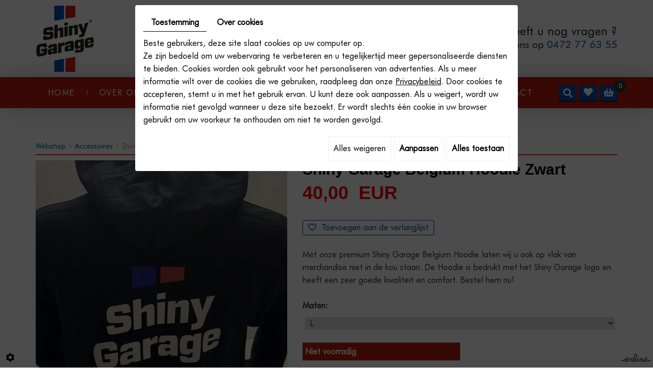

--- FILE ---
content_type: text/html; charset=UTF-8
request_url: https://www.shiny-garage.be/nl/catalog-1/accessoires/shiny-garage-belgium-hoodie-zwart-162
body_size: 33804
content:
<!doctype html>
<html lang="nl">
<head>
	<meta charset="utf-8">
	<title>Shiny Garage Belgium Hoodie Zwart</title>
	<meta name="description" content="Kom langs of shop online en geniet van onze Shiny Garage Belgium Hoodie">
	<meta name="viewport" content="width=device-width, initial-scale=1">
	<meta name="robots" content="">
	<link rel="shortcut icon" href="https://www.shiny-garage.be/media/images/favicon.ico" type="image/x-icon">
	<link rel="icon" href="https://www.shiny-garage.be/media/images/favicon.ico" type="image/x-icon">
	<link rel="canonical" href="https://www.shiny-garage.be/nl/catalog-1/accessoires/shiny-garage-belgium-hoodie-zwart-162">

	<meta property="og:title" content="Shiny Garage Belgium Hoodie Zwart">
	<meta property="og:type" content="website">
	<meta property="og:url" content="https://www.shiny-garage.be/nl/catalog-1/accessoires/shiny-garage-belgium-hoodie-zwart-162">
	<meta property="og:image" content="">
	<meta property="og:description" content="Met onze premium Shiny Garage Belgium Hoodie laten wij u ook op vlak van merchandise niet in de kou staan. De Hoodie is bedrukt met het Shiny Garage logo en heeft een zeer goede kwaliteit en comfort. Bestel hem nu!">
	<meta name="google-site-verification" content="THOoi8ttJTDZvUXGlA5Unf5G3pDrLYFOwFu2dlD0Ub8" />
		<link rel="stylesheet" href="https://cdnnen.proxi.tools/assets/Core/libs/bootstrap-3-dist/css/bootstrap.min.css" type="text/css" media="all"/>
<link rel="stylesheet" href="https://cdnnen.proxi.tools/assets/Core/libs/fontawesome-free-5-web/css/all.min.css" type="text/css" media="all"/>
<link rel="stylesheet" href="https://cdnnen.proxi.tools/assets/Catalog/styles/front/catalog-v2.css" type="text/css" media="all"/>
<link rel="stylesheet" href="https://www.shiny-garage.be/media/css/template.css" type="text/css" media="all"/>
<link rel="stylesheet" href="https://www.shiny-garage.be/media/css/webshop.css" type="text/css" media="all"/>
	
		<script type="text/javascript" src="https://cdnnen.proxi.tools/assets/Core/libs/jquery/jquery.1.9.1.js"></script>
	
	<script>
		var $j = jQuery.noConflict();
	</script>
	
	
	<script type="text/javascript" src="https://cdnnen.proxi.tools/assets/Core/libs/jquery/jquery.1.7.2.js"></script>
<script type="text/javascript" src="https://cdnnen.proxi.tools/assets/Core/libs/jquery/jquery.ui.js"></script>
<script type="text/javascript" src="https://cdnnen.proxi.tools/assets/Catalog/scripts/front/article.js"></script>
<script type="text/javascript" src="https://cdnnen.proxi.tools/assets/Catalog/scripts/front/globals.js"></script>
<script type="text/javascript" src="https://cdnnen.proxi.tools/assets/Catalog/scripts/front/category.js"></script>
<script type="text/javascript" src="https://cdnnen.proxi.tools/assets/Core/libs/jquery/jquery.nailthumb.1.1.js"></script>
<script type="text/javascript" src="https://cdnnen.proxi.tools/assets/Core/libs/jquery/jquery.accordionmenu.js"></script>
<script type="text/javascript" src="https://cdnnen.proxi.tools/assets/Core/libs/jquery/jquery.lazyload.min.js"></script>
<script type="text/javascript" src="https://cdnnen.proxi.tools/assets/Core/libs/jquery/jPages/jPages.js"></script>
<script type="text/javascript" src="https://cdnnen.proxi.tools/assets/Core/libs/galleryn/galleryn.js"></script>
	
	    <script type="application/ld+json">
        {
            "@context": "https://schema.org",
            "@type": "Product",
            "name": "Shiny Garage Belgium Hoodie Zwart",
            "image": [
                "https://www.shiny-garage.be/media/images/catalog/article/159/big/119.jpg","https://www.shiny-garage.be/media/images/catalog/article/159/big/120.jpg"
            ],
            "description": "Met onze premium Shiny Garage Belgium Hoodie laten wij u ook op vlak van merchandise niet in de kou staan. De Hoodie is bedrukt met het Shiny Garage logo en heeft een zeer goede kwaliteit en comfort. Bestel hem nu!",
            "brand": {
                "slogan": ""
            },
            "offers": {
                "@type": "Offer",
                "url": "https://www.shiny-garage.be/nl/shiny-garage-belgium-hoodie-zwart-162",
                                "availability": "https://schema.org/InStock"
            }
        }
    </script>


	
</head>
<body class="webshopTemplate lang-nl  
    webshopArticleTemplate
    ">
<div id="fb-root"></div>
<script async defer crossorigin="anonymous" src="https://connect.facebook.net/nl_BE/sdk.js#xfbml=1&version=v7.0" nonce="uZ8970sG"></script>
<div class="fullsite">
	<header class="top">
		<div class="container">
			<div class="logo">
				<a href="/" title="Shiny Garage - Car Detailing"><img src="https://www.shiny-garage.be/media/images/logo-Shiny-garage.png" alt="Shiny Garage - Car Detailing"></a>
			</div>
			<div class="cta">
              	<a href="/nl/contact"></a>
				<p><strong>Heeft u nog vragen ?</strong></p>
                Contacteer ons op <span class="phone">0472 77 63 55</span><span class="phone-responsive"><a href="tel:0472776355">0472 77 63 55</a></span>
			</div>
		</div>
	</header>
	
	<section class="banner small ">
		<nav class="main-nav ">
			<div class="nav-cta">
				<a href="/nl/contact"></a>
				<p><strong>Heeft u nog vragen ?</strong></p>
                Contacteer ons op <span class="phone">0472 77 63 55</span><span class="phone-responsive"><a href="tel:0472776355">0472 77 63 55</a></span>
			</div>
			<div class="container">
                <div id="nav-group">
                	<div id="navigation">
                		<div>
                			
			<ul class="sf-menu">
							<li class="" id="menu_1">
					<a href="/" >
						Home</a>
									</li>
							<li class="" id="menu_2">
					<a href="/nl/shiny-garage-specialist-2" >
						Over ons </a>
									</li>
							<li class="" id="menu_9">
					<a href="/nl/webshop-18" >
						Webshop</a>
											
			<ul>
							<li class="" >
					<a href="/nl/pre-wash" >
						Pre wash</a>
									</li>
							<li class="" >
					<a href="/nl/wash" >
						Wash</a>
									</li>
							<li class="" >
					<a href="/nl/preparation" >
						Preparation</a>
									</li>
							<li class="" >
					<a href="/nl/velgen-banden" >
						Velgen &amp; banden</a>
									</li>
							<li class="" >
					<a href="/nl/exterieur" >
						Exterieur</a>
									</li>
							<li class="" >
					<a href="/nl/interieur" >
						Interieur</a>
									</li>
							<li class="" >
					<a href="/nl/microfibre" >
						Microfibre</a>
									</li>
							<li class="" >
					<a href="/nl/accessoires" >
						Accessoires</a>
									</li>
							<li class="" >
					<a href="/nl/best-sellers" >
						Best Sellers</a>
									</li>
																	</ul>
									
									</li>
							<li class="" id="menu_3">
					<a href="/nl/shiny-garage-acties" >
						Nieuws &amp; acties </a>
											
			<ul>
							<li class="" >
					<a href="https://www.shiny-garage.be/nl/nieuws" >
						Nieuws</a>
									</li>
							<li class="" >
					<a href="https://www.shiny-garage.be/nl/shiny-garage-acties" >
						Acties</a>
									</li>
																	</ul>
									
									</li>
							<li class="" id="menu_4">
					<a href="/nl/shiny-garage-verdeler-worden" >
						Verdeler</a>
											
			<ul>
							<li class="" >
					<a href="/nl/ook-verdeelpunt-worden" >
						Ook verdeelpunt worden</a>
									</li>
							<li class="" >
					<a href="/nl/onze-verdelers" >
						Onze verdelers</a>
									</li>
																	</ul>
									
									</li>
							<li class="" id="menu_5">
					<a href="/nl/shiny-garage-referenties" >
						Referenties </a>
											
			<ul>
							<li class="" >
					<a href="/nl/onze-klanten" >
						Onze klanten</a>
									</li>
							<li class="" >
					<a href="/nl/tips---tricks" >
						Tips &amp; Tricks</a>
									</li>
																	</ul>
									
									</li>
							<li class="" id="menu_6">
					<a href="/nl/shiny-garage" >
						Contact </a>
									</li>
																	</ul>
									
                		</div>
                	</div>
                    <div class="ShopCaddy">
                		                <a href="javascript:void(0);" onclick="$.cart.submitCart(1);" class="CartBtn">Bestellen<span></span></a>
        <a href="https://www.shiny-garage.be/catalog/c/cart/detail/ca/1" class="CartBtn"><img src="https://cdnnen.proxi.tools/assets/Catalog/media/images/icon-cart.png" alt=""/>Winkelmand<span></span></a>
    <div class="Cart" id="catalog_cart_mini">
                <span id="catalog_cart_mini-nbr-items">0</span> Producten | <span id="catalog_cart_mini-price" class="catalog_cart_mini-price"></span>&nbsp;<span id="catalog_cart_mini-price_promo" class="catalog_cart_mini-price_promo"></span>
    </div>
    <script type="text/javascript" src="https://cdnnen.proxi.tools/assets/Catalog/scripts/front/cart.js?r=74629"></script>
<script type="text/javascript" src="https://cdnnen.proxi.tools/assets/Core/libs/jquery/jquery.jbind.min.js"></script>
    <script type="text/javascript">
        $(document).ready(function () {
            $.cart.url = "https://www.shiny-garage.be/catalog/c/cart";
            $.cart.promoUrl = "https://www.shiny-garage.be/catalog/c/promofront";
            $.cart.showVat = 'on';
            $.cart.catalogKey = 1;
            $.cart.promos = [];
            $.cart.calculPromoEnd = "";
        });
    </script>
<div id="quantityDialogOutOfStock" style="display:none;" title="Niet voorradig">Niet voorradig </div>
<div id="quantityDialogNotEnoughStock" style="display:none;" title="Onvoldoende voorraad">Onvoldoende voorraad</div>
                		<div class="CaddyList">
                			    <div class="box_cart">
        
        <ul class="Cart " id="catalog_cart"></ul>
                <a href="https://www.shiny-garage.be/catalog/c/cart/detail/ca/1" class="mini-cart-option mini-cart-option-cart">Winkelmand</a>
        <a href="https://www.shiny-garage.be/catalog/c/checkout/step1/ca/1" class="mini-cart-option mini-cart-option-order">Bestellen</a>

        <span class="clear"></span>
        <script type="text/javascript" src="https://cdnnen.proxi.tools/assets/Catalog/scripts/front/cart.js?r=35898"></script>
<script type="text/javascript" src="https://cdnnen.proxi.tools/assets/Core/libs/jquery/jquery.jbind.min.js"></script>
        <script type="text/javascript">
            $(document).ready(function () {
                $.cart.url = "https://www.shiny-garage.be/catalog/c/cart";
                $.cart.promoUrl = "https://www.shiny-garage.be/catalog/c/promofront";
                $.cart.showVat = 'on';
                $.cart.catalogKey = 1;
                $.cart.promos = [];
                $.cart.content = [];
                $.cart.hideVat = 0;
                $.cart.getCart();
                $.cart.summary_qte = "Aantal";
                $.cart.catalog_article_unit_price_label = "Eenheidsprijs excl. BTW";
                $.cart.catalog_article_total_price_modal_label = "Totaalbedrag";
                $.cart.calculPromoEnd = "";
            });
        </script>
        
            <ul style="display:none" id="cart-line">
                <li class="cart-list row cart-row-{id}---token--" id="cart-line-{id}---token--" data-token="--token--" data-selected-options="--selectedOptionsAndValues--">
                    (<span class="cartQty">{qty}</span>)
                    <a href="{url}">{title}</a>&nbsp;<span class="optionsList">{optionsList}</span><span class="optionsList personalized">{personalized}</span>&nbsp;<strong class="cartPrice stroke"><s>{oldPrice}</s></strong><strong class="cartPrice">{price}</strong>
                    <a href="#" onclick="javascript:eval('$.cart.removeItem(\'--token--\',\'{perso}\');'); return false;" class="Remove"></a>
                </li>
            </ul>
        
    </div>
<div id="quantityDialogOutOfStock" style="display:none;" title="Niet voorradig">Niet voorradig </div>
<div id="quantityDialogNotEnoughStock" style="display:none;" title="Onvoldoende voorraad">Onvoldoende voorraad</div>
                			                			                			<div class="clearfix"></div>
                		</div>
                	</div>
                	                	    <div class="WishlistButton">
                	        <a href="https://www.shiny-garage.be/nl/catalog-1/wishlist" title="Mijn verlanglijst"><i class="fa fa-heart prevent-active"></i></a>
                        </div>
                		<div class="SearchButton">
                			<a href="#"><i class="fa fa-search" aria-hidden="true"></i><i class="fa fa-times" aria-hidden="true"></i></a>
                		</div>
                		<div class="searchForm">
    <input type="hidden" id="forceTranslationSubmit" value="Zoeken">
    <form action="https://www.shiny-garage.be/catalog/c/search/search-catalog/ca/1" method="get" name="searchcatalog" id="searchcatalog">
        <div class="container-Search">
                            <label for="tags" class="labrel-search">Zoek</label>
                        <input type="text" id="tags" name="tags" class="ui-autocomplete-input" value="" placeholder="Zoeken"/>
                                                <input type="hidden" name="includeCat" id="includeCat" value="true">
            <input type="hidden" name="includeOptions" id="includeOptions" value="">
            <input type="hidden" name="onlyInTitle" id="onlyInTitle" value="">
            <input type="hidden" name="scrollingImgTitle" id="scrollingImgTitle" value="1">
            <input type="submit" name="submit" value="Zoeken" id="BtnSearch">
        </div>
    </form>
</div>
<script type="text/javascript" src="https://cdnnen.proxi.tools/assets/Catalog/scripts/front/search.js"></script>
<script>
    $(document).ready(function () {
        $.searches.showFilters = "";
        $.searches.showCategoryFilter = "";
        $.searches.url = "https://www.shiny-garage.be/catalog/c/search/charge-articles-categories/ca/1";
        $.searches.strings = ["", "van", "tot", "en meer", ""];
        $.searches.originalFieldValue = ["Keyword", "Kies een categorie", "Kies een waarde"];
        $.searches.init();
    });
</script>
                		
                </div>
				<a href="#" class="mobile-nav"><i class="fas fa-bars"></i> Menu</a>
			</div>
		</nav>
			</section>
	
	<div class="container">
		<div class="webshop-content">
		    		    		        		    			
            
			
            		</div>
    </div>
    <div class="catalog-bg">
    	<div class="container">
			
<script type="text/javascript" src="https://cdnnen.proxi.tools/assets/Catalog/scripts/front/checkout.js?r=784513"></script>
<link rel="stylesheet" href="https://cdnnen.proxi.tools/assets/Catalog/styles/front/checkout.css" type="text/css" media="all"/>
	
<div id="Shop"  class=" " >
		<div id="Head">
		                <a href="javascript:void(0);" onclick="$.cart.submitCart(1);" class="CartBtn">Bestellen<span></span></a>
        <a href="https://www.shiny-garage.be/catalog/c/cart/detail/ca/1" class="CartBtn"><img src="https://cdnnen.proxi.tools/assets/Catalog/media/images/icon-cart.png" alt=""/>Winkelmand<span></span></a>
    <div class="Cart" id="catalog_cart_mini">
                <span id="catalog_cart_mini-nbr-items">0</span> Producten | <span id="catalog_cart_mini-price" class="catalog_cart_mini-price"></span>&nbsp;<span id="catalog_cart_mini-price_promo" class="catalog_cart_mini-price_promo"></span>
    </div>
    <script type="text/javascript" src="https://cdnnen.proxi.tools/assets/Catalog/scripts/front/cart.js?r=77070"></script>
<script type="text/javascript" src="https://cdnnen.proxi.tools/assets/Core/libs/jquery/jquery.jbind.min.js"></script>
    <script type="text/javascript">
        $(document).ready(function () {
            $.cart.url = "https://www.shiny-garage.be/catalog/c/cart";
            $.cart.promoUrl = "https://www.shiny-garage.be/catalog/c/promofront";
            $.cart.showVat = 'on';
            $.cart.catalogKey = 1;
            $.cart.promos = [];
            $.cart.calculPromoEnd = "";
        });
    </script>
<div id="quantityDialogOutOfStock" style="display:none;" title="Niet voorradig">Niet voorradig </div>
<div id="quantityDialogNotEnoughStock" style="display:none;" title="Onvoldoende voorraad">Onvoldoende voorraad</div>
	</div>
		<div id="Sidebar">
                    <div class="sidebarContent">
                

			<ul id="ShopNav" class="menu collapsible">
															<li>
						<a href="/nl/catalog-1/webshop-18" id="menu18">Webshop <span class="cptProducts">(99)</span></a>
													<a class="open expandit" id="open" href="#">&nbsp;</a>
																					
			<ul id="18" class="menu collapsible ">
															<li>
						<a href="/nl/catalog-1/pre-wash" id="menu10">Pre wash <span class="cptProducts">(8)</span></a>
											</li>
																<li>
						<a href="/nl/catalog-1/wash" id="menu11">Wash <span class="cptProducts">(5)</span></a>
											</li>
																<li>
						<a href="/nl/catalog-1/preparation" id="menu12">Preparation <span class="cptProducts">(10)</span></a>
											</li>
																<li>
						<a href="/nl/catalog-1/velgen-banden" id="menu13">Velgen &amp; banden <span class="cptProducts">(9)</span></a>
											</li>
																<li>
						<a href="/nl/catalog-1/exterieur" id="menu14">Exterieur <span class="cptProducts">(19)</span></a>
											</li>
																<li>
						<a href="/nl/catalog-1/interieur" id="menu15">Interieur <span class="cptProducts">(21)</span></a>
											</li>
																<li>
						<a href="/nl/catalog-1/microfibre" id="menu16">Microfibre <span class="cptProducts">(9)</span></a>
											</li>
																<li>
						<a href="/nl/catalog-1/accessoires" id="menu17">Accessoires <span class="cptProducts">(10)</span></a>
											</li>
																<li>
						<a href="/nl/catalog-1/best-sellers" id="menu56">Best Sellers <span class="cptProducts">(8)</span></a>
											</li>
									</ul>
	
											</li>
									</ul>
	

                <form id="user-login" method="post" action="https://www.shiny-garage.be/user/login/ca/1">
    <h2>Inloggen</h2>

    


    <input type="text" class="field" name="l" placeholder="E-mail" value="" title="E-mail">
    <input type="password"  class="field" name="p" placeholder="Paswoord" value="" title="Paswoord">

    <input type="hidden" name="isExtranetUser" value="">


		    <a href="https://www.shiny-garage.be/client/c/account/create-profile/ca/1" class="registrate">Registreren</a> <span class="separator">|</span>
	
 	<a href="https://www.shiny-garage.be/user/forgot-email/ca/1" class="forgot">Vergeten</a>

    <input type="hidden" id="redirect" name="re" value="/nl/catalog-1/accessoires/shiny-garage-belgium-hoodie-zwart-162" />
    <a href="#" onclick="$('#user-login').submit(); return false;" class="Send">Inloggen<span></span></a>
</form>
<script type="text/javascript">
	//<![CDATA[
	$(document).ready(function() {
		//$('#user-login input[title!=""]').hint();
		$("input").keypress(function(event) {
			if (event.which == 13 && $(this).parents("#user-login").length ) {
				event.preventDefault();
				$("#user-login").submit();
			}
		});

		$('#mail').off('keypress').on('keypress',(event)=>{

			if (event.which == 13 && $("#user-login").length ) {
				event.preventDefault();
				$("#user-login").submit();
				return false;
			}

			if(event.key.length === 1){
				const regex = /[a-zA-Z0-9.\-_@]/gm;
				const char = String.fromCharCode(event.which);
				let letter = regex.exec(char);
				if (letter !== null) {
					return true;
				}
				return false;
			}
		})
	});
	//]]>
</script>
<span class="clear"></span>

	<a href="https://www.shiny-garage.be/nl/catalog-1/wishlist" class="user-wishlist"><i class="fa fa-heart prevent-active"></i> Mijn verlanglijst</a>

                    <div class="box_cart">
        
        <ul class="Cart " id="catalog_cart"></ul>
                <a href="https://www.shiny-garage.be/catalog/c/cart/detail/ca/1" class="mini-cart-option mini-cart-option-cart">Winkelmand</a>
        <a href="https://www.shiny-garage.be/catalog/c/checkout/step1/ca/1" class="mini-cart-option mini-cart-option-order">Bestellen</a>

        <span class="clear"></span>
        <script type="text/javascript" src="https://cdnnen.proxi.tools/assets/Catalog/scripts/front/cart.js?r=4199"></script>
<script type="text/javascript" src="https://cdnnen.proxi.tools/assets/Core/libs/jquery/jquery.jbind.min.js"></script>
        <script type="text/javascript">
            $(document).ready(function () {
                $.cart.url = "https://www.shiny-garage.be/catalog/c/cart";
                $.cart.promoUrl = "https://www.shiny-garage.be/catalog/c/promofront";
                $.cart.showVat = 'on';
                $.cart.catalogKey = 1;
                $.cart.promos = [];
                $.cart.content = [];
                $.cart.hideVat = 0;
                $.cart.getCart();
                $.cart.summary_qte = "Aantal";
                $.cart.catalog_article_unit_price_label = "Eenheidsprijs excl. BTW";
                $.cart.catalog_article_total_price_modal_label = "Totaalbedrag";
                $.cart.calculPromoEnd = "";
            });
        </script>
        
            <ul style="display:none" id="cart-line">
                <li class="cart-list row cart-row-{id}---token--" id="cart-line-{id}---token--" data-token="--token--" data-selected-options="--selectedOptionsAndValues--">
                    (<span class="cartQty">{qty}</span>)
                    <a href="{url}">{title}</a>&nbsp;<span class="optionsList">{optionsList}</span><span class="optionsList personalized">{personalized}</span>&nbsp;<strong class="cartPrice stroke"><s>{oldPrice}</s></strong><strong class="cartPrice">{price}</strong>
                    <a href="#" onclick="javascript:eval('$.cart.removeItem(\'--token--\',\'{perso}\');'); return false;" class="Remove"></a>
                </li>
            </ul>
        
    </div>
<div id="quantityDialogOutOfStock" style="display:none;" title="Niet voorradig">Niet voorradig </div>
<div id="quantityDialogNotEnoughStock" style="display:none;" title="Onvoldoende voorraad">Onvoldoende voorraad</div>
                                        			<div class="box payment">
    				<h2>Veilig Betalen</h2><p>Wij aanvaarden volgende betalingsmethodes</p><table class="payment-icons"><tbody><tr><td><img src="/media/images/upload/icon-visa.png" alt="Visa" width="128" height="64" class="fr-fic fr-dii"></td><td><img src="/media/images/upload/icon-bancontact.png" alt="Bancontact" width="128" height="64" class="fr-fic fr-dii"></td></tr><tr><td><img src="/media/images/upload/icon-mastercard.png" alt="MasterCard" width="128" height="64" class="fr-fic fr-dii"></td><td><img src="/media/images/upload/icon-maestro.png" alt="Maestro" width="128" height="64" class="fr-fic fr-dii"></td></tr></tbody></table><p style="text-align: center;">AFHALING MOGELIJK</p>
    			</div>
                <div class="box facebook">
    				<h2>Volg ons</h2>
    				    				    				<!--<div class="fb-page" data-href="https://www.facebook.com/facebook" data-tabs="" data-width="" data-height="" data-small-header="true" data-adapt-container-width="true" data-hide-cover="false" data-show-facepile="true"><blockquote cite="https://www.facebook.com/facebook" class="fb-xfbml-parse-ignore"><a href="https://www.facebook.com/facebook">Facebook</a></blockquote></div>-->
    			    <p class="volgOns-home"><a href="https://www.facebook.com/Shinygaragebelgiumofficial/" target="_blank"><img class="fr-fic fr-dii" src="/media/images/upload/facebook-logo.png" alt="" width="32" height="32"></a> <a href="https://www.instagram.com/shinygaragebelgium/" target="_blank"><img class="fr-fic fr-dii" src="/media/images/upload/instagram.png" alt="" width="32" height="32"></a></p>
    			</div>
    			<div class="box delivery">
    				<h2>Levering</h2><p><img class="image-left fr-fic fr-dii" src="/media/images/upload/icon-shipping.png" alt="" width="60" height="60">WERELDWIJDE LEVERING</p>
    			</div>
    			
    			<a href="/nl/algemene-verkoopsvoorwaarden">Algemene verkoopsvoorwaarden</a>
    			
            
                            </div>
        	</div>
	<div id="ShopContent">
		<div id="SearchResult"></div>
		
		
    <script type="application/ld+json">
        {
            "@context": "https://schema.org",
            "@type": "BreadcrumbList",
            "itemListElement":
            [
                {
                    "@type": "ListItem",
                    "position": 1,
                    
                    "item":
                    {
                        "@id": "https://www.shiny-garage.be/nl/webshop-18",
                        "name": "Webshop"   
                    }
                },{
                    "@type": "ListItem",
                    "position": 2,
                    
                    "item":
                    {
                        "@id": "https://www.shiny-garage.be/nl/accessoires",
                        "name": "Accessoires"   
                    }
                },{
                    "@type": "ListItem",
                    "position": 3,
                    
                    "item":
                    {
                        "@id": "https://www.shiny-garage.be/nl/shiny-garage-belgium-hoodie-zwart-162",
                        "name": "Shiny Garage Belgium Hoodie Zwart"   
                    }
                }
            ]
        }
    </script>


		<div id="Breadcrumbs">

			
			
							<!--<a href="/nl/catalog-1">Catalogue</a>-->
<span id="breadcrumbs-home"></span>
												<a href="/nl/catalog-1/webshop-18">Webshop</a>
							 <span class="separator"> | </span> 					<a href="/nl/catalog-1/accessoires">Accessoires</a>
						 <span class="separator"> | </span> Shiny Garage Belgium Hoodie Zwart
	<script>
$(document).ready(function() {
	var catsToOpen=[0,18];
	catsToOpen.push(17);
						catsToOpen.push(18);
					catsToOpen.push(17);
				catsToOpen.reverse();
	
	$('#ShopNav a').removeClass('opened');
	for(i=0;i<catsToOpen.length;i++)
	{	
		$('a#menu'+catsToOpen[i].toString()).addClass('opened');
		$('a#menu'+catsToOpen[i].toString()).next().next().show();
	}
	
});

</script>
					</div>
					
				<div id="article-content" class="prix-0">
			
        <script type="application/ld+json">
        {
            "@context": "https://schema.org",
            "@type": "Product",
            "name": "Shiny Garage Belgium Hoodie Zwart",
            "image": [
                "https://www.shiny-garage.be/media/images/catalog/article/159/big/119.jpg","https://www.shiny-garage.be/media/images/catalog/article/159/big/120.jpg"
            ],
            "description": "Met onze premium Shiny Garage Belgium Hoodie laten wij u ook op vlak van merchandise niet in de kou staan. De Hoodie is bedrukt met het Shiny Garage logo en heeft een zeer goede kwaliteit en comfort. Bestel hem nu!",
            "brand": {
                "slogan": ""
            },
            "offers": {
                "@type": "Offer",
                "url": "https://www.shiny-garage.be/nl/shiny-garage-belgium-hoodie-zwart-162",
                                "availability": "https://schema.org/InStock"
            }
        }
    </script>


    <div itemscope itemtype="https://schema.org/Product">
        <div id="CatContent" class="">
                            <div class="articleGallery">
                        <div class="outer">
                <ul class="Gallery " style="display: block;">
                            <li class="medPhotoBox on">
                    <a class="medPhotoLink" href="https://www.shiny-garage.be/media/images/catalog/article/159/big/119.jpg" rel="gallery">
                        <img class="medPhoto"  alt="Shiny Garage Belgium Hoodie Zwart" src="https://www.shiny-garage.be/media/images/catalog/article/159/mediumDetail/119.jpg">
                    </a>
                </li>
                            <li class="medPhotoBox ">
                    <a class="medPhotoLink" href="https://www.shiny-garage.be/media/images/catalog/article/159/big/120.jpg" rel="gallery">
                        <img class="medPhoto"  alt="Shiny Garage Belgium Hoodie Zwart" src="https://www.shiny-garage.be/media/images/catalog/article/159/mediumDetail/120.jpg">
                    </a>
                </li>
                    </ul>
                    <ul class="thumbs">
                                    <li class="on " style="float: left;
                            opacity:1; cursor: pointer;">
                        <img src="https://www.shiny-garage.be/media/images/catalog/article/159/thumb/119.jpg" alt="Shiny Garage Belgium Hoodie Zwart">
                    </li>
                                    <li  style="float: left;
                            opacity:0.7; cursor: pointer;">
                        <img src="https://www.shiny-garage.be/media/images/catalog/article/159/thumb/120.jpg" alt="Shiny Garage Belgium Hoodie Zwart">
                    </li>
                            </ul>
            </div>
<script>
    $(function() {
        $.catalogGlobals['productNailthumb'] = {medWidth: 240,
            medHeight: 200,
            thumbWidth: 60,
            thumbHeight: 60};
            });
</script>
                </div>
                <div class="articleSummary">
                    <script type="text/javascript" src="https://cdnnen.proxi.tools/assets/Core/libs/jquery/jquery.validate.min.js"></script>
<div class="articleStatus"></div>
<h1 id="Title" class="">
	<span itemprop="name">
			Shiny Garage Belgium Hoodie Zwart
		</span>
			
		
			
				<span id="article-price" >

				    						40,00  EUR

								    </span>
				<span id="priceBundle" class="priceBundleErased"></span>
											
	</h1>
<div id="add-favorite-button" class="">
	<a href="#" id="add-to-wishlist" onclick="$.article.openModalWishlist(1, 162)"><i class="fa fa-heart-o"></i> Toevoegen aan de verlanglijst</a>
</div>

                                                                <div class="articleShortDesc">
                            <p>Met onze premium Shiny Garage Belgium Hoodie laten wij u ook op vlak van merchandise niet in de kou staan. De Hoodie is bedrukt met het Shiny Garage logo en heeft een zeer goede kwaliteit en comfort. Bestel hem nu!</p>
                        </div>
                                        <input type="hidden" id="bundleActive" value="">
                    <input type="hidden" id="isparentWithChildrens" value="0">
                    <input type="hidden" id="extra_textarea" value="0">
                    <nav class="prev-next">
                        
                        
                    </nav>
                                            <input type="hidden" id="bundleValor" value="0">
                        
                        <input type="hidden" value="1" id="hideTitle" name="hideTitle">
                        <input id="extraRequired" type="hidden" value="0" name="extraRequired">
                        <input type="hidden" id="extraRequiredMessage" value="Dit veld is verplicht">
                        <form action="#" id="Order" class="articleInfoBox">
                                                        <input type="hidden" value="162" id="GenId" name="GenId">
                            <input type="hidden" name="specLang" id="specLang" value="nl"/>
<input type="hidden" name="currentCategoryId" id="currentCategoryId" value="17"/>
        
                            <p class="optionList selectDisplay"><label>Maten:</label></p>
                            <select onChange="$.article.spec()" name="object[spec][4]" class="spec" id="article-Maten" display="selectDisplay"data-spec=''data-display="selectDisplay">\n<option value="null" class="spec option" id="article-Maten-0">&nbsp;</option>
<option value="2" class="spec option" id="article-Maten-1">S</option>
<option value="3" class="spec option" id="article-Maten-2">M</option>
<option value="4" selected="selected" class="spec option" id="article-Maten-3">L</option>
<option value="5" class="spec option" id="article-Maten-4">XL</option>
<option value="6" class="spec option" id="article-Maten-5">XXL</option>
</select>

            
        
                    <div class="clearfix">
            <a href="javascript:void(0);" id="resetChoices" style="display:none;">Reset keuze</a>
            <img src="https://cdnnen.proxi.tools/assets/Core/media/images/ajax-loader2.gif" id="loadingChoices" style="display:none;" alt="" title="loading"/>
        </div>
    <div id="subArticleSpecErrors" title="Opgelet!"></div>    <script type="text/javascript">
        $(function () {
            $.article.url = "https://www.shiny-garage.be/catalog/c/front";
            $.article.catalogKey = 1;
            $.article.hideLabelColor();
            $.article.showStock = 1;
            //hides specs
                                                $.article.spec();
            //show full spec or one by one
                        $.article.showFirstSpec();
                    });
    </script>

                                <script xmlns="http://www.w3.org/1999/html">
        $(function () {
            $.cart.url = "https://www.shiny-garage.be/catalog/c/cart";
            $.cart.checkQuantity = true;
            $.cart.extraRequired = '0';
            $.cart.extra_textarea = '0';
            $.cart.extra_date = '0';
            $.cart.attachmentField = '';
            $.cart.giftCardArticle = '0';
            $.article.isUserLogged = '0';
            $.article.attachmentField = '';
            $.article.giftCardArticle = '0';
            $.article.giftCardPerso = '';
        });
    </script>
    <style>
    #qtychoice a.Decrease, #qtychoice a.Increase {
    display: inline-block;
    text-decoration: none;
    font-size: 0;
    text-align: center;
    width: 20px;
    }
    #qtychoice a.Decrease::after {
    content: '\f147';
    font-family: 'FontAwesome';
    font-size: 12px;
    }
    #qtychoice a.Increase::after {
    content: '\f196';
    font-family: 'FontAwesome';
    font-size: 12px;
    }
    </style>
                                                                                <script>
                        $(function () {
                            $.cart.checkQuantity = true;
                        });
                    </script>
                    <!--googleoff: all-->
                    <div id="quantityDialogOutOfStock" style="display:none;" title="Niet voorradig">Niet voorradig<br/> Wordt opnieuw op voorraad verwacht binnen 0 dag(en)</div>
                    <div id="quantityDialogNotEnoughStock" style="display:none;" title="Onvoldoende voorraad">Onvoldoende voorraad</div>
                    <!--googleon: all-->
                    <div id="stockInfo">
                                                                                    <div class="displayMessageStockShortage">
                                    <div id="outStock">Niet voorradig</div>
                                </div>
                            
                                                            Wordt opnieuw op voorraad verwacht binnen
                                0
                                dag(en)
                                                                                                                                                </div>
                                                            
<div style="display:none" id="dialog-product-added" class="dialog-product-popup" data-trans-qty-label="Hoeveelheid"
     data-trans-order-total-price-label="Totaalbedrag">
    <div class="dialog-product-added-bg" onclick="$.cart.closeDivProductAdded()"></div>
    <div class="dialog-product-added-inner">
        <a href="javascript:void(0);" class="dialog-product-added-close" onclick="$.cart.closeDivProductAdded()"><span class="fa-stack fa-lg"><i class="fa fa-circle fa-stack-2x"></i><i class="fa fa-times fa-stack-1x fa-inverse"></i></span></a>
        <h4>Product is toegevoegd aan uw winkelmand</h4>
        <div class="dialog-product-added-content">
                        <div id="modal-left-side"></div>

                        <div id="modal-right-side">
                <h5>Winkelmand</h5>
                <div>
                    <span id="catalog_modal_complete_qty_label">totaal aantal product(en) :</span>
                    <span id="catalog_modal_complete_qty"></span>
                </div>
                <div>
                    <span id="catalog_modal_complete_htva_label">Subtotaal excl. BTW :</span>
                    <span id="catalog_modal_complete_htva"></span>
                </div>
                <div>
                    <span id="catalog_modal_complete_tva_amount_label" style="display:none;">BTW :</span>
                    <span id="catalog_modal_complete_tva_amount" style="display: none"></span>
                </div>
                <div>
                    <span id="catalog_modal_complete_tvac_label" style="display:none;">Subtotaal incl. BTW :</span>
                    <span id="catalog_modal_complete_tvac" style="display: none"></span>
                </div>
                <div>
                    <span id="catalog_modal_complete_tvac_promo_label" style="display:none">Promotie :</span>
                    <span id="catalog_modal_complete_tvac_promo" style="display:none"></span>
                </div>
            </div>
        </div>
                <div id="modal-footer">
            <a href="javascript:void(0);" onclick="$.cart.closeDivProductAdded()" class="dialog-product-added-btn-continue">Doorgaan met winkelen</a>
                            <a href="https://www.shiny-garage.be/catalog/c/cart/detail/ca/1" class="dialog-product-added-btn-checkout">Bestellen</a>
                    </div>
    </div>
</div>





<div style="display:none" id="dialog-product-wishlist" class="dialog-product-popup sizeall" data-trans-qty-label="Hoeveelheid"
     data-trans-order-total-price-label="Totaalbedrag">
    <div class="dialog-product-added-bg" onclick="$.article.closeModalWishlist()"></div>
    <div class="dialog-product-added-inner">
        <a href="javascript:void(0);" class="dialog-product-added-close" onclick="$.article.closeModalWishlist()"><span class="fa-stack fa-lg"><i class="fa fa-circle fa-stack-2x"></i><i class="fa fa-times fa-stack-1x fa-inverse"></i></span></a>
                    <h4>Gelieve in te loggen om uw verlanglijst aan te vullen</h4>
                <div class="dialog-product-wishlist-content">
            <p><strong>Shiny Garage Belgium Hoodie Zwart</strong></p>
                            <p><small>Log in of
                        <a href="https://www.shiny-garage.be/client/c/account/create-profile/ca/1"> maak een nieuwe account </a> om meerdere verlanglijsten te bewaren en te kunnen delen met vrienden en familie.</small></p>
                    </div>
        <div id="modal-footer">
            <a href="javascript:void(0);" onclick="$.article.closeModalWishlist()" class="dialog-product-added-btn-continue">Doorgaan met winkelen</a>
            <a href="https://www.shiny-garage.be/nl/catalog-1/wishlist" class="dialog-product-added-btn-wishlist">Mijn verlanglijst</a>
        </div>
    </div>
</div>



                            <input type="hidden" name="object[objectKey]" id="articleObjectKey" value="159" />
<input type="hidden" name="parent" id="articleParentKey" value="159"/>
                            <div id="ContainerBlockSocial" class="ContainerBlockSocial">
										<a href="https://www.facebook.com/sharer/sharer.php?u=https://www.shiny-garage.be/nl/catalog-1/accessoires/shiny-garage-belgium-hoodie-zwart-162" title="Facebook" target="_blank" style="fill: #fff;background-color: #4267B2;padding: 5px 8px 5px 8px;border-radius: 3px;display: inline-grid;" class="link-ico share-facebook"><svg xmlns="http://www.w3.org/2000/svg" height="1em" viewBox="0 0 320 512" style="vertical-align: inherit;" class="svg-ico svg-facebook"><path d="M279.14 288l14.22-92.66h-88.91v-60.13c0-25.35 12.42-50.06 52.24-50.06h40.42V6.26S260.43 0 225.36 0c-73.22 0-121.08 44.38-121.08 124.72v70.62H22.89V288h81.39v224h100.17V288z"/></svg></a>
															<a href="https://twitter.com/intent/tweet?url=https://www.shiny-garage.be/nl/catalog-1/accessoires/shiny-garage-belgium-hoodie-zwart-162" title="X" target="_blank" style="fill: #fff;background-color: #000;padding: 5px;border-radius: 3px;display: inline-grid;" class="link-ico share-x"><svg xmlns="http://www.w3.org/2000/svg" height="1em" viewBox="0 0 512 512" style="vertical-align: inherit;" class="svg-ico svg-x"><path d="M389.2 48h70.6L305.6 224.2 487 464H345L233.7 318.6 106.5 464H35.8L200.7 275.5 26.8 48H172.4L272.9 180.9 389.2 48zM364.4 421.8h39.1L151.1 88h-42L364.4 421.8z"/></svg></a>
															<a href="https://www.linkedin.com/shareArticle?mini=true&url=https://www.shiny-garage.be/nl/catalog-1/accessoires/shiny-garage-belgium-hoodie-zwart-162" target="_blank" title="LinkedIn" style="fill: #fff;background-color: #0e76a8;padding: 5px 6px 5px 6px;border-radius: 3px;display: inline-grid;" class="link-ico share-linkedin"><svg xmlns="http://www.w3.org/2000/svg" height="1em" viewBox="0 0 448 512" style="vertical-align: inherit;" class="svg-ico svg-linkedin"><path d="M100.28 448H7.4V148.9h92.88zM53.79 108.1C24.09 108.1 0 83.5 0 53.8a53.79 53.79 0 0 1 107.58 0c0 29.7-24.1 54.3-53.79 54.3zM447.9 448h-92.68V302.4c0-34.7-.7-79.2-48.29-79.2-48.29 0-55.69 37.7-55.69 76.7V448h-92.78V148.9h89.08v40.8h1.3c12.4-23.5 42.69-48.3 87.88-48.3 94 0 111.28 61.9 111.28 142.3V448z"/></svg></a>
																					</div>

                        </form>
                        <!---- bundle not active---->
                        <!---- bundle ---->
                                    </div>
                    <script type="application/ld+json">
        {
            "@context": "https://schema.org",
            "@type": "Product",
            "name": "Shiny Garage Belgium Hoodie Zwart",
            "image": [
                "https://www.shiny-garage.be/media/images/catalog/article/159/big/119.jpg","https://www.shiny-garage.be/media/images/catalog/article/159/big/120.jpg"
            ],
            "description": "Met onze premium Shiny Garage Belgium Hoodie laten wij u ook op vlak van merchandise niet in de kou staan. De Hoodie is bedrukt met het Shiny Garage logo en heeft een zeer goede kwaliteit en comfort. Bestel hem nu!",
            "brand": {
                "slogan": ""
            },
            "offers": {
                "@type": "Offer",
                "url": "https://www.shiny-garage.be/nl/shiny-garage-belgium-hoodie-zwart-162",
                                "availability": "https://schema.org/InStock"
            }
        }
    </script>


                
    <script type="application/ld+json">
        {
            "@context": "https://schema.org",
            "@type": "BreadcrumbList",
            "itemListElement":
            [
                {
                    "@type": "ListItem",
                    "position": 1,
                    
                    "item":
                    {
                        "@id": "https://www.shiny-garage.be/nl/webshop-18",
                        "name": "Webshop"   
                    }
                },{
                    "@type": "ListItem",
                    "position": 2,
                    
                    "item":
                    {
                        "@id": "https://www.shiny-garage.be/nl/accessoires",
                        "name": "Accessoires"   
                    }
                },{
                    "@type": "ListItem",
                    "position": 3,
                    
                    "item":
                    {
                        "@id": "https://www.shiny-garage.be/nl/shiny-garage-belgium-hoodie-zwart-162",
                        "name": "Shiny Garage Belgium Hoodie Zwart"   
                    }
                }
            ]
        }
    </script>


                    </div>
        <div id="Products">
                            <div class="Tabs">
        
    <ul class="tabNavigation ">
                    <li><a class="aTabDescription" href="#TabDescription">Beschrijving</a></li>
                                                            <li><a class="TabDetails" href="#TabDetails">Meer details</a></li>
                            <li><a class="aTabRelated" href="#TabRelated">Verwante producten</a></li>
                <li id="BundleTab"><a class="aTabBundle" href="#TabBundle"><span id="labelBundle">Bundel</span></a></li> <!-- TO SEE STYLE LATER-->
    </ul>
    <div class="TabContent" id="TabDescription" itemprop="description">
        <p>"SHINY GARAGE BELGIUM HOODIE ZWART"</p>
<p>Met onze premium Shiny Garage Belgium Hoodie laten wij u ook op vlak van merchandise niet in de kou staan. De Hoodie is bedrukt met het Shiny Garage logo en heeft een zeer goede kwaliteit en comfort. Bestel hem nu!</p>
    </div>
    <div class="TabContent" id="TabPdf">
            </div>
    <div class="TabContent" id="TabReminder">
        <form id="ReminderForm">
            <p>Wilt u meer info over dit product? Laat ons uw adres en telefoonnummer achter, dan contacteren wij u zo snel mogelijk.</p>
            <table>
                <tr>
                    <td>
                        <p class="mention">Naam *</p>
                    </td>
                    <td>
                        <p class="mention">Voornaam *
                    </td>
                    <td>
                        <p class="mention">Bedrijf *
                    </td>
                </tr>
                <tr>
                    <td>
                        <input type="Text" name="last_name" id="last_name" required="required" value="" class="Text"/>
                    </td>
                    <td>
                        <input type="Text" name="first_name" id="first_name" required="required" value="" class="Text"/>
                    </td>
                    <td>
                        <input type="Text" name="society" id="society" required="required" value="" class="Text"/>
                    </td>
                </tr>
                <tr>
                    <td>
                        <p class="mention">Postcode *</p>
                    </td>
                    <td>
                        <p class="mention">E-mail *</p>
                    </td>
                    <td>
                        <p class="mention">Telefoon *</p>
                    </td>
                </tr>
                <tr>
                    <td>
                        <input type="Text" name="post_code" id="post_code" required="required" value="" class="Text"/>
                    </td>
                    <td>
                        <input type="Text" name="email_reminder" id="email_reminder" required="required" value="" class="Text"/>
                    </td>
                    <td>
                        <input type="Text" name="phone" id="phone" required="required" value="" class="Text"/>
                    </td>
                </tr>
            </table>
            <p class="mention_obligatoire">*Vul alle verplichte velden</p>
            <p id="reminderFormError" class="mention_obligatoire"></p>

                        
            <input type="button" class="btn_valid" onClick="$.reminder.onSend(); return false;" id="reminder-submit" value="Bevestigen"/>
            <input type="submit" id="button_submit_form_reminder" style="display: none;">

        </form>
        <script type="text/javascript" src="https://cdnnen.proxi.tools/assets/Core/libs/jquery/jquery.validate.min.js"></script>
<script type="text/javascript" src="https://cdnnen.proxi.tools/assets/Catalog/scripts/front/reminder.js"></script>
        <script>
            $.reminder.url_valid = "https://www.shiny-garage.be/catalog/c/front/reminder-form-insert/o/162/c/1";
            $.reminder.msg_valid = "Uw aanvraag is succesvol geregistreerd en er is een bevestigingsmail gestuurd naar het door u opgegeven e-mailadres.";
            $.reminder.msg_email_invalid = "Uw e-mailadres is ongeldig.";
            $.reminder.msg_captcha_invalid = "Probleem bij captcha-validatie.";
        </script>
    </div>
    <div class="TabContent" id="Tabextra">
        
    </div>
                <div class="TabContent" id="TabDetails">
                            <ul id="articleSpecList">
                                                                                                <li>
                                Maten: L
                            </li>
                                                                                </ul>
                        <hr/>
            <fieldset class="subArticlesBlock">
                <legend>Gelijkaardig(e) product(en)</legend>
                <div id="subArticlesList">
                    <div class="ListItem">
	<a class="ProdPhoto" href="https://www.shiny-garage.be/nl/catalog-1/accessoires/shiny-garage-belgium-hoodie-zwart-160">
					<img   alt="159-S" src="https://cdnnen.proxi.tools/assets/Catalog/media/images/blank.png" data-original="/media/images/nophoto.png"  />
			</a>

	<a href="https://www.shiny-garage.be/nl/catalog-1/accessoires/shiny-garage-belgium-hoodie-zwart-160">S</a>
	<p>
					40,00  EUR			</p>
</div><div class="ListItem">
	<a class="ProdPhoto" href="https://www.shiny-garage.be/nl/catalog-1/accessoires/shiny-garage-belgium-hoodie-zwart-161">
					<img   alt="159-M" src="https://cdnnen.proxi.tools/assets/Catalog/media/images/blank.png" data-original="/media/images/nophoto.png"  />
			</a>

	<a href="https://www.shiny-garage.be/nl/catalog-1/accessoires/shiny-garage-belgium-hoodie-zwart-161">M</a>
	<p>
					40,00  EUR			</p>
</div><div class="ListItem">
	<a class="ProdPhoto" href="https://www.shiny-garage.be/nl/catalog-1/accessoires/shiny-garage-belgium-hoodie-zwart-162">
					<img   alt="159-L" src="https://cdnnen.proxi.tools/assets/Catalog/media/images/blank.png" data-original="/media/images/nophoto.png"  />
			</a>

	<a href="https://www.shiny-garage.be/nl/catalog-1/accessoires/shiny-garage-belgium-hoodie-zwart-162">L</a>
	<p>
					40,00  EUR			</p>
</div><div class="ListItem">
	<a class="ProdPhoto" href="https://www.shiny-garage.be/nl/catalog-1/accessoires/shiny-garage-belgium-hoodie-zwart-163">
					<img   alt="159-XL" src="https://cdnnen.proxi.tools/assets/Catalog/media/images/blank.png" data-original="/media/images/nophoto.png"  />
			</a>

	<a href="https://www.shiny-garage.be/nl/catalog-1/accessoires/shiny-garage-belgium-hoodie-zwart-163">XL</a>
	<p>
					40,00  EUR			</p>
</div><div class="ListItem">
	<a class="ProdPhoto" href="https://www.shiny-garage.be/nl/catalog-1/accessoires/shiny-garage-belgium-hoodie-zwart-164">
					<img   alt="159-XXL" src="https://cdnnen.proxi.tools/assets/Catalog/media/images/blank.png" data-original="/media/images/nophoto.png"  />
			</a>

	<a href="https://www.shiny-garage.be/nl/catalog-1/accessoires/shiny-garage-belgium-hoodie-zwart-164">XXL</a>
	<p>
					40,00  EUR			</p>
</div>
                                    </div>
                            </fieldset>
        </div>
                <div class="TabContent" id="TabRelated">
            <p><strong>Misschien bent u ook geïnteresseerd in de volgende producten :</strong></p>
                            
                    </div>
    
        <!--  <div class="TabContent" id="TabBundle" style="display: none"> -->
                <div class="TabContent" id="TabBundle">
                                            				
			
                    </div>
    
    </div>




<script type="text/javascript">
    $(function () {
        var isparentWithChildrens = $('#isparentWithChildrens').val();
        var bundleActive = $('#bundleActive').val();

        if (isparentWithChildrens == 1) {
            $("#BundleTab").css("display", "none");
            $("#TabBundle").css("display", "none");

        }
        if (bundleActive == 1) {
            $("#BundleTab").css("display", "none");
            $("#TabBundle").css("display", "none");

            //not show bundle now

            var allSelects = $('#Order p');
            $.each(allSelects, function (key, value) {
                //console.log(value.id);
                if (value.id !== 'qtychoice') {
                    value.remove();
                }

            });

        }
        var tabContainers = $('div.Tabs > div');
        tabContainers.hide().filter(':first').show();

        $('div.Tabs ul.tabNavigation a').click(function () {
            tabContainers.hide();
            tabContainers.filter(this.hash).show();
            $('div.Tabs ul.tabNavigation a').removeClass('selected');
            $(this).addClass('selected');
            return false;
        }).filter(':first').click();

        if (!($('#TabRelated .ListItem').length > 0)) {
            $('#TabRelated').hide();
            $('a[href="#TabRelated"]').hide();
        }

        // alert($('#TabBundle .ListItem').length)
        // alert($('#TabDescription').css("display")=="none" && $('#TabDetails').css("display")=="none" && $('#TabRelated').css("display")=="none" )

        if (($('#TabBundle .ListItem').length < 1)) {
            $('#TabBundle').hide();
            $('a[href="#TabBundle"]').hide();
        }
        // if($('#TabDescription').css("display")=="none" && $('#TabDetails').css("display")=="none" && $('#TabRelated').css("display")=="none" ){
        //     if ($('#TabBundle .ListItem').length>0){
        //         $('#TabBundle').css("display","block");
        //     }
        // }
    });
</script>

                    </div>
            </div>
    <script type="text/javascript">
        $(function () {
            $.article.url = "https://www.shiny-garage.be/catalog/c/front";
            $.article.noSubArticle = "Kies de kenmerken van het product waarover u informatie wilt. Indien u kenmerken hebt gekozen, is het mogelijk dat het product niet bestaat met deze kenmerken.";
            $.article.fidelityPointArticleParent = "0";
            $.article.init();
                        var basePrice = '40';
            //console.log('basePrice '+basePrice+' total price Bundle'+totalPriceBundle);
            var surdevis = 0;
            var surInfo = 0;
            var priceRayon = 0;
                        if (surdevis == "1") {
                var htmlTitle = $('#Title').html();
                //save current url
                var urlCur = window.location.href;
                var date = new Date();
                date.setTime(date.getTime() + (1 * 24 * 60 * 60 * 1000));
                var expires = "; expires=" + date.toGMTString();
                document.cookie = 'urlCURObject' + "=" + urlCur + expires + "; path=/";
                var titleWithbutton = htmlTitle + ' <span id="article-price-devis"> <a class="AddCart" onclick="$.article.DemandePrixOpenDial(162); return false;" href="#">Informatie aanvragen</a> </span>';
                $('#Title').html(titleWithbutton);

            }
            if (surInfo == "1") {
                var htmlTitle = $('#Title').html();
                //save current url
                var urlCur = window.location.href;
                var date = new Date();
                date.setTime(date.getTime() + (1 * 24 * 60 * 60 * 1000));
                var expires = "; expires=" + date.toGMTString();
                document.cookie = 'urlCURObject' + "=" + urlCur + expires + "; path=/";
                var titleWithbutton = htmlTitle + ' <span id="article-sur-info"> <a class="AddCart" onclick="$.article.DemandePrixOpenDial(162); return false;" href="#">Informatie aanvragen</a> </span>';
                $('#Title').html(titleWithbutton);
            }
            if (basePrice == "0" && priceRayon == "1") {
                $('#OrderBtns').css("display", "none");
                var htmlPrice = $('#article-price').html();
                var newHtmlPrice = '<span class="strikePrice">' + htmlPrice + '</span>';
                $('#article-price').html(newHtmlPrice);
            }
        });

    </script>

		</div>
	</div>
	</div>
<div class="clear"></div>
<script type="text/javascript">
	var titleMenuShop = "Mijn account";
</script>

		</div>
	</div>
		<section class="newsletter">
		<div class="container">
			<h2>Blijf op de hoogte van onze Acties en Nieuwigheden</h2><h4>Schrijf u hieronder in op de nieuwsbrief</h4>
            <div id="NewsletterForm"><div class="mcePxmNewsletter"><span id="confirm-msg" data-content="Uw inschrijving is bevestigd." style="display: none;"></span>
<span id="mail-registered-msg" data-content="Deze e-mail is al in onze mailinglist" style="display: none;"></span>
<span id="pending-msg" data-content="In afwachting..." style="display: none;"></span>
<span id="invalid-mail-msg" data-content="Uw e-mail adres is verplicht en moet geldig zijn." style="display: none;"></span>
<span id="error-msg" data-content="Er is een fout gebeurd bij de inschrijving bij onze nieuwsbrief.<br />Bedankt om het later opnieuw te proberen of neem contact op met de eigenaar van de website." style="display: none;"></span>
<span id="return-url" data-content="https://www.shiny-garage.be" style="display: none;"></span>

<form name="form-nl" id="form-nl" method="post" data-action="https://www.shiny-garage.be/newsletterv2/subscribe">
    <input type="hidden" id="subscriber-lang" name="subscriber[lang]" value="nl" />
    <input type="hidden" id="subscriber-real-lang" name="lang" value="nl" />
    <input type="hidden" id="captcha-on" name="captchaOn" value="0" />
    <input type="hidden" name="sec" id="sec" value="2030dd71abc05cb3d4aea884165dc079e6d88b057cba55777278e302d25007c3b2ba511435fbb5418cda9c14d94354ac8e0f4a7e8b90df69e046420c185e33e1">

    <input type="text" name="secondaryName" id="secondaryName" style="display:none;" />

    <fieldset>
        <ol>
            <li class="odd" id="NewsletterFirstNameHeader">
                <label class="field-title" for="subscriber-firstName">Voornaam : </label>
                <input type="text" id="subscriber-firstName" name="subscriber[firstName]" class="text-input txtbox-long" value="" title="Uw voornaam is verplicht en moet tussen de 2 en 255 karakters bevatten."  placeholder="Voornaam" >
            </li>
            <li class="even" id="NewsletterLastNameHeader">
                <label class="field-title" for="subscriber-lastName">Naam : </label>
                <input type="text" id="subscriber-lastName" name="subscriber[lastName]" class="text-input txtbox-long" value="" title="Uw naam is verplicht en moet tussen de 2 en 255 karakters bevatten."  placeholder="Naam">
            </li>
            <li class="odd" id="NewsletterEmailHeader">
                <label class="field-title" for="subscriber-email">E-mail : <span class="required">*</span></label>
                <input id="subscriber-email" class="text-input txtbox-long" type="email" name="subscriber[email]" value="" title="Uw e-mail adres is verplicht en moet geldig zijn." required placeholder="E-mail *" />
            </li>
                                    <li class="even" id="NewsletterListHeader">
                
                                    <input type="hidden" name="lists[]" value="1" />
                    <input type="hidden" name="send[1]" value="0" />
                    <input type="hidden" name="listName[1]" value="Shiny garage " />
                            </li>
                        <!-- captcha newsletter -->
            
            <li class="gdpr_policy">
                <label for="gdpr" style="display: block; cursor: pointer;">
                    <input type="checkbox" style="display: inline !important" id="gdpr" name="gdpr" required> Ik accepteer de  <a href ="/nl/confidentiality_ws" target="_blank">algemene gebruiksvoorwaarden</a>
                </label>
            </li>

            <li class="submit" id="NewsletterSubmitHeader"><input type="button" onClick="onSend(); return false;" id="subscriber-submit" value="Inschrijven" /></li>
            <li style="display: none;"><input type="submit" id="button_submit_form_newsletter" style="display: none;"></li>

        </ol>

    </fieldset>
</form>

<div id="newsletter-confirm-message" style="display: none;"></div>

<script type="application/javascript" src="https://cdnnen.proxi.tools/assets/Newsletterv2/scripts/front/newsletterSubscribe.js?ver=578"></script>

<script type="text/javascript">
    let qNewsletter = $('.QapTchaNewsletter');
    if(qNewsletter.length){
        qNewsletter.QapTcha( { disabledSubmit:true,autoRevert:true,autoSubmit:false } );

    }
</script></div></div>
		</div>
	</section>
	<footer class="bottom">
		<div class="container">
			<div class="row">
				<div class="col-md-3">
        	       <div class="logo">
                        <a href="/" title="Shiny Garage - Car Detailing"><img src="https://www.shiny-garage.be/media/images/logo-footer.png" alt="Shiny Garage - Car Detailing"></a>
                    </div>
                </div>
                <div class="col-md-9">
                	<h2>Contacteer ons</h2>
                    <div class="blocks-grid">
                        <div class="bloc01">
                            <p>Mandekensstraat 6 2<br>
                            9200 Baasrode - België<br>
                            </p>
                        </div>
                        <div class="bloc02">
                        	<div class="networks_linking">
                                <a href="https://www.facebook.com/Shinygaragebelgiumofficial/" target="_blank" class="networks_facebook"><i class="fa fa-facebook" aria-hidden="true"></i></a>
                                <a href="https://www.instagram.com/shinygaragebelgium/" target="_blank" class="networks_instagram"><i class="fa fa-instagram" aria-hidden="true"></i></a>
                            </div>
                        </div>
                        <div>
                            <div class="bloc03">
                                <p>Tel : <span class="phone">0472 77 63 55</span><span class="phone-responsive"><a href="tel:0472776355">0472 77 63 55</a></span><br>
                                <a href="mailto:shinygaragebelgium@gmail.com" class="adwconversion_email" data-adwconversion="shinygaragebelgium@gmail.com">shinygaragebelgium@gmail.com</a><br>
                                BTW BE0655752563</p>
                                <a href="/nl/algemene-verkoopsvoorwaarden" target="blank_">Algemene verkoopsvoorwaarden</a>

                            </div>
                        </div>
                    </div>
				</div>
			</div>
		</div>
	</footer>
	<div class="site-overlay"></div>
</div>
<div class="menu-wrap">
	<nav class="mobile-menu">
        
			<ul>
							<li class="" >
					<a href="/" >
						Home</a>
									</li>
							<li class="" >
					<a href="/nl/shiny-garage-specialist-2" >
						Over ons </a>
									</li>
							<li class="" >
					<a href="/nl/webshop-18" >
						Webshop</a>
											
			<ul>
							<li class="" >
					<a href="/nl/pre-wash" >
						Pre wash</a>
									</li>
							<li class="" >
					<a href="/nl/wash" >
						Wash</a>
									</li>
							<li class="" >
					<a href="/nl/preparation" >
						Preparation</a>
									</li>
							<li class="" >
					<a href="/nl/velgen-banden" >
						Velgen &amp; banden</a>
									</li>
							<li class="" >
					<a href="/nl/exterieur" >
						Exterieur</a>
									</li>
							<li class="" >
					<a href="/nl/interieur" >
						Interieur</a>
									</li>
							<li class="" >
					<a href="/nl/microfibre" >
						Microfibre</a>
									</li>
							<li class="" >
					<a href="/nl/accessoires" >
						Accessoires</a>
									</li>
							<li class="" >
					<a href="/nl/best-sellers" >
						Best Sellers</a>
									</li>
																	</ul>
									
									</li>
							<li class="" >
					<a href="/nl/shiny-garage-acties" >
						Nieuws &amp; acties </a>
											
			<ul>
							<li class="" >
					<a href="https://www.shiny-garage.be/nl/nieuws" >
						Nieuws</a>
									</li>
							<li class="" >
					<a href="https://www.shiny-garage.be/nl/shiny-garage-acties" >
						Acties</a>
									</li>
																	</ul>
									
									</li>
							<li class="" >
					<a href="/nl/shiny-garage-verdeler-worden" >
						Verdeler</a>
											
			<ul>
							<li class="" >
					<a href="/nl/ook-verdeelpunt-worden" >
						Ook verdeelpunt worden</a>
									</li>
							<li class="" >
					<a href="/nl/onze-verdelers" >
						Onze verdelers</a>
									</li>
																	</ul>
									
									</li>
							<li class="" >
					<a href="/nl/shiny-garage-referenties" >
						Referenties </a>
											
			<ul>
							<li class="" >
					<a href="/nl/onze-klanten" >
						Onze klanten</a>
									</li>
							<li class="" >
					<a href="/nl/tips---tricks" >
						Tips &amp; Tricks</a>
									</li>
																	</ul>
									
									</li>
							<li class="" >
					<a href="/nl/shiny-garage" >
						Contact </a>
									</li>
																	</ul>
									
	</nav>
	<button class="close-button" id="close-button">Close Menu</button>
</div>
<link rel="stylesheet" href="https://cdnnen.proxi.tools/assets/Core/styles/footer-link.css" type="text/css" media="all"/>
    <div id="footerSlideContainer"><span id="footerSlideButton" class="footerSlideButton1"><span class="icon-logo-online"></span></span></div>
    <a href="#top" id="scrollTopBtn" class="back-to-top-link" aria-label="Scroll to Top"><i class="fa fa-angle-up"></i></a>
    <script>
        function scrollFunction() {
            window.scrollY > 200 ? document.getElementById("scrollTopBtn").classList.add("Active") : document.getElementById("scrollTopBtn").classList.remove("Active");
        }

        window.onscroll = function () {
            scrollFunction();
        };
    </script>


<link rel="stylesheet" href="https://cdnnen.proxi.tools/assets/Core/libs/fontawesome-free-5-web/css/v4-shims.min.css" type="text/css" media="all"/>
<link rel="stylesheet" href="https://cdnnen.proxi.tools/assets/Core/libs/jquery/fancybox/jquery.fancybox.css" type="text/css" media="all"/>
<link rel="stylesheet" href="https://cdnnen.proxi.tools/assets/Gallery/styles/gallery_simple_slideshow.min.css" type="text/css" media="all"/>
<link rel="stylesheet" href="https://cdnnen.proxi.tools/assets/Core/libs/frogadmin/jquery-ui-1.7.1.custom.css" type="text/css" media="all"/>
<link rel="stylesheet" href="https://cdnnen.proxi.tools/assets/Core/styles/validationEngine/validationEngine.jquery.css" type="text/css" media="all"/>
<link rel="stylesheet" href="https://cdnnen.proxi.tools/assets/Core/styles/validationEngine/template.css" type="text/css" media="all"/>
<link rel="stylesheet" href="https://cdnnen.proxi.tools/assets/Googlemapsv2/styles/modals.css" type="text/css" media="all"/>
<link rel="stylesheet" href="https://www.shiny-garage.be/media/css/modules.css" type="text/css" media="all"/>

<script type="text/javascript" src="https://cdnnen.proxi.tools/assets/Core/libs/jquery/fancybox/jquery.fancybox.js"></script>
<script type="text/javascript" src="https://cdnnen.proxi.tools/assets/Core/libs/jquery/fancybox/jquery.mousewheel.pack.js"></script>
<script type="text/javascript" src="https://cdnnen.proxi.tools/assets/Core/libs/jquery/jquery.validationEngine.js"></script>
<script type="text/javascript" src="https://cdnnen.proxi.tools/assets/Core/libs/jquery/validationEngine/jquery.validationEngine-nl.js"></script>
<script type="text/javascript" src="https://cdnnen.proxi.tools/assets/Core/scripts/adwords_conversions.js"></script>
<script type="text/javascript" src="https://cdnnen.proxi.tools/assets/Gallery/scripts/gallery_simple_slideshow.min.js"></script>
<script type="text/javascript" src="https://cdnnen.proxi.tools/assets/Contactv2/scripts/front/contactv2.js"></script>
<script type="text/javascript" src="https://www.shiny-garage.be/media/js/superfish.js"></script>


<script>
$j(document).ready(function(){
	//$j('nav.main-nav').clone().insertAfter('nav.main-nav').addClass('sticky');
    $j(window).on("scroll",function() {
        if($j(this).scrollTop() > 450) {
            $j("nav.main-nav").addClass("sticky-appear");
        } else {
            $j("nav.main-nav").removeClass("sticky-appear");
        };
    });
});
$(document).ready(function(){
	$('nav.main-nav ul.sf-menu').superfish({
		animation: {height:'show'},
		animationOut: {height:'hide'}
	});
	
    $("#Shop #Head").after("<div id='mobile-sidebar'><a href='#'><i class='fas fa-bars'></i> Shop navigation</a></div>");
    $("#Sidebar").prepend("<a href='#' class='close-sidebar'><i class='fas fa-times'></i> Close</a>");
	/* toggle webshop sidebar */
	$("#mobile-sidebar a").on("click", function(e){
		e.preventDefault();
		$("#Sidebar").addClass("active");
		$(".close-sidebar").on("click", function(e){
			e.preventDefault();
			$("#Sidebar").removeClass("active");
		});
	});
	
	$('.mobile-nav').click(function(e){
		e.preventDefault();
		$('body').addClass('show-menu');
	});
	$('.site-overlay, .menu-wrap .close-button').click(function(e){
		e.preventDefault();
		$('body').removeClass('show-menu');
	});
     $('.sf-menu li').removeClass("selected");
	 $('.sf-menu a').each(function() { 
		  if (this.href == window.location.href)
		   $(this).parent().addClass("selected");
	});
	$('#navigation .sf-menu > li > ul > li > ul > li:nth-child(n+5)').hide();
	$('#navigation .sf-menu > li > ul > li > ul > li:nth-child(5)').each(function(){
		var ParentLink = $(this).closest('ul').parent().find('a').attr('href');
		// console.log(ParentLink);
		$(this).parent().append('<li><a href='+ParentLink+'>...</a></li>');
	});
	$('.SearchButton a').click(function(e){
		e.preventDefault();
		$(this).toggleClass('active');
		$('#nav-group .searchForm').toggleClass('active');
		$('#nav-group .searchForm input#tags').focus();
	});
	$(".searchForm").each(function(){
		var Label = $(this).find("label").text();
		$(this).find("input#tags").attr("placeholder",Label);
	});
	
	
            $('input#subscriber-email').attr('placeholder','Uw e-mail adres');
        
		   
    
});
/*
$(function(){
    $('#catalog_cart_mini-nbr-items').bind("DOMSubtreeModified",function(){
        var CaddyCount = $(this).text();
        if (CaddyCount == 0) {
    	    $('.CaddyList,#catalog_cart_mini-price').addClass('hide');
        } else {
    	    $('.CaddyList,#catalog_cart_mini-price').removeClass('hide');
        }
    })
});
*/
</script>


<script type="text/javascript">
	document.cookie = "scrollposition=;Path=/;expires=Thu, 01 Jan 1970 00:00:01 GMT;";
</script>
<div id="sdgdpr_modal_wrapper" style="display:block;">
	<div id="sdgdpr_modal">
		<div id="sdgdpr_modal_inner">
			<div class="sdgdpr_modal_nav">
				<ul class="nav-gdpr">
					<li class="sdgdpr_modal_nav_consent"><a href="javascript:void(0);" onclick="gdprShowConsent();" class="active">Toestemming</a></li>
					<li class="sdgdpr_modal_nav_about"><a href="javascript:void(0);" onclick="gdprShowAbout();">Over cookies</a></li>
				</ul>
			</div>
			<div id="sdgdpr_modal_body">
				Beste gebruikers, deze site slaat cookies op uw computer op.<br>
Ze zijn bedoeld om uw webervaring te verbeteren en u tegelijkertijd meer gepersonaliseerde diensten te bieden. Cookies worden ook gebruikt voor het personaliseren van advertenties. Als u meer informatie wilt over de cookies die we gebruiken, raadpleeg dan onze
				<a id="cookie_url" class="sdprivacy_action" href="/nl/confidentiality_ws" target="_blank">Privacybeleid</a>.
				Door cookies te accepteren, stemt u in met het gebruik ervan. U kunt deze ook aanpassen. Als u weigert, wordt uw informatie niet gevolgd wanneer u deze site bezoekt. Er wordt slechts één cookie in uw browser gebruikt om uw voorkeur te onthouden om niet te worden gevolgd.
			</div>
			<div class="btn-bl-gdpr">
				<a href="javascript: void(0);" id="sdgdpr_modal_buttons-reject" class="btn-gdpr">Alles weigeren</a>
				<a href="javascript: void(0);" id="sdgdpr_modal_buttons-complex" class="btn-gdpr btn-params">Aanpassen</a>
				<a href="javascript: void(0);" id="sdgdpr_modal_buttons-agree" class="btn-gdpr btn-agree">Alles toestaan</a>
			</div>
		</div>
	</div>
</div>
<div id="consent_wrapper_advanced" class="consent_preferences" style="display: none;">
	<div class="privacy_prompt">
		<div class="sdgdpr_modal_nav">
			<ul class="nav-gdpr">
				<li class="sdgdpr_modal_nav_consent"><a href="javascript:void(0);" onclick="gdprShowConsent();" class="active">Toestemming</a></li>
				<li class="sdgdpr_modal_nav_about"><a href="javascript:void(0);" onclick="gdprShowAbout();">Over cookies</a></li>
			</ul>
		</div>
		<div id="privacy_prompt_content">
			<section class="accordion">
				<div class="tab">
					<input type="checkbox" name="accordion-1" id="cb1">
					<label for="cb1" class="tab__label">
						<b>Strikt noodzakelijke cookies</b>
					</label>
					<div class="sdgdpradv_grid">
						<div class="sdgdpradv_desc">
							Deze cookies zijn absoluut noodzakelijk voor het goed functioneren van de site en kunnen niet worden uitgeschakeld. Ze slaan geen persoonlijke gegevens op.
						</div>
						<div class="sdgdpradv_status">
							<input type="checkbox" class="toggle" id="toggle_cat6" checked="" disabled="" data-used="true">
							<label tabindex="0" for="toggle_cat6" id="label_cat6">
								<span class="off"> </span>
								<span class="idle"> </span>
								<span class="on"> </span>
							</label>
						</div>
					</div>
					<div class="tab__content">
																																												<div class="cat_cookies_gr">
								<div class="type_cookies">Naam :</div>
								<div class="detail_cookies"> CookieGDPR2 &nbsp;</div>
								<div class="type_cookies">Standaardwaarde :</div>
								<div class="detail_cookies">0 &nbsp;</div>
								<div class="type_cookies">Beschrijving :</div>
								<div class="detail_cookies">Registratie van de keuze voor het accepteren van alle cookies</div>
								<div class="type_cookies">Vervaldatum :</div>
								<div class="detail_cookies">+1 year </div>
							</div>
														<div class="cat_cookies_gr">
								<div class="type_cookies">Naam :</div>
								<div class="detail_cookies"> CookieGDPRAD &nbsp;</div>
								<div class="type_cookies">Standaardwaarde :</div>
								<div class="detail_cookies">0 &nbsp;</div>
								<div class="type_cookies">Beschrijving :</div>
								<div class="detail_cookies">Registratie van de keuze voor het accepteren van advertentiecookies</div>
								<div class="type_cookies">Vervaldatum :</div>
								<div class="detail_cookies">+1 year </div>
							</div>
														<div class="cat_cookies_gr">
								<div class="type_cookies">Naam :</div>
								<div class="detail_cookies"> CookieGDPRTracking &nbsp;</div>
								<div class="type_cookies">Standaardwaarde :</div>
								<div class="detail_cookies">0 &nbsp;</div>
								<div class="type_cookies">Beschrijving :</div>
								<div class="detail_cookies">Registratie van de keuze voor het accepteren van trackingcookies</div>
								<div class="type_cookies">Vervaldatum :</div>
								<div class="detail_cookies">+1 year </div>
							</div>
														<div class="cat_cookies_gr">
								<div class="type_cookies">Naam :</div>
								<div class="detail_cookies"> CookieGDPRAN &nbsp;</div>
								<div class="type_cookies">Standaardwaarde :</div>
								<div class="detail_cookies">0 &nbsp;</div>
								<div class="type_cookies">Beschrijving :</div>
								<div class="detail_cookies">Registratie van de keuze voor het accepteren van toestemming voor Google Analytics-opslag</div>
								<div class="type_cookies">Vervaldatum :</div>
								<div class="detail_cookies">+1 year </div>
							</div>
														<div class="cat_cookies_gr">
								<div class="type_cookies">Naam :</div>
								<div class="detail_cookies"> CookieGDPRADST &nbsp;</div>
								<div class="type_cookies">Standaardwaarde :</div>
								<div class="detail_cookies">0 &nbsp;</div>
								<div class="type_cookies">Beschrijving :</div>
								<div class="detail_cookies">Registratie van de keuze voor het accepteren van toestemming voor Google Ad-gegevensopslag</div>
								<div class="type_cookies">Vervaldatum :</div>
								<div class="detail_cookies">+1 year </div>
							</div>
														<div class="cat_cookies_gr">
								<div class="type_cookies">Naam :</div>
								<div class="detail_cookies"> CookieGDPRADUD &nbsp;</div>
								<div class="type_cookies">Standaardwaarde :</div>
								<div class="detail_cookies">0 &nbsp;</div>
								<div class="type_cookies">Beschrijving :</div>
								<div class="detail_cookies">Registratie van de keuze voor het accepteren van toestemming voor Google-gebruikersgegevens</div>
								<div class="type_cookies">Vervaldatum :</div>
								<div class="detail_cookies">+1 year </div>
							</div>
														<div class="cat_cookies_gr">
								<div class="type_cookies">Naam :</div>
								<div class="detail_cookies"> CookieGDPRADPERSO &nbsp;</div>
								<div class="type_cookies">Standaardwaarde :</div>
								<div class="detail_cookies">0 &nbsp;</div>
								<div class="type_cookies">Beschrijving :</div>
								<div class="detail_cookies">Registratie van de keuze voor het accepteren van toestemming voor Google-personalisatie</div>
								<div class="type_cookies">Vervaldatum :</div>
								<div class="detail_cookies">+1 year </div>
							</div>
														<div class="cat_cookies_gr">
								<div class="type_cookies">Naam :</div>
								<div class="detail_cookies"> mobile &nbsp;</div>
								<div class="type_cookies">Standaardwaarde :</div>
								<div class="detail_cookies">0 &nbsp;</div>
								<div class="type_cookies">Beschrijving :</div>
								<div class="detail_cookies">Registratie van de keuze voor de weergavemodus van de site, als gekozen wordt voor de mobiele versie in plaats van de computerversie</div>
								<div class="type_cookies">Vervaldatum :</div>
								<div class="detail_cookies">+1 month </div>
							</div>
														<div class="cat_cookies_gr">
								<div class="type_cookies">Naam :</div>
								<div class="detail_cookies"> preferedLanguage &nbsp;</div>
								<div class="type_cookies">Standaardwaarde :</div>
								<div class="detail_cookies">en &nbsp;</div>
								<div class="type_cookies">Beschrijving :</div>
								<div class="detail_cookies">Registratie van de voorkeurstaal van de bezoeker</div>
								<div class="type_cookies">Vervaldatum :</div>
								<div class="detail_cookies">+1 month </div>
							</div>
														<div class="cat_cookies_gr">
								<div class="type_cookies">Naam :</div>
								<div class="detail_cookies"> cart &nbsp;</div>
								<div class="type_cookies">Standaardwaarde :</div>
								<div class="detail_cookies"> &nbsp;</div>
								<div class="type_cookies">Beschrijving :</div>
								<div class="detail_cookies">Anonieme inhoud van het winkelmandje. Het wordt op nul gezet zodra de bestelling is voltooid.</div>
								<div class="type_cookies">Vervaldatum :</div>
								<div class="detail_cookies">+1 day </div>
							</div>
														<div class="cat_cookies_gr">
								<div class="type_cookies">Naam :</div>
								<div class="detail_cookies"> infoShopMondialRelay &nbsp;</div>
								<div class="type_cookies">Standaardwaarde :</div>
								<div class="detail_cookies"> &nbsp;</div>
								<div class="type_cookies">Beschrijving :</div>
								<div class="detail_cookies">Opslag van anonieme informatie over het gekozen afleverpunt wanneer een bestelling wordt geplaatst in de e-commerce</div>
								<div class="type_cookies">Vervaldatum :</div>
								<div class="detail_cookies"> alleen voor de duur van de sessie</div>
							</div>
														<div class="cat_cookies_gr">
								<div class="type_cookies">Naam :</div>
								<div class="detail_cookies"> deliveryKey &nbsp;</div>
								<div class="type_cookies">Standaardwaarde :</div>
								<div class="detail_cookies"> &nbsp;</div>
								<div class="type_cookies">Beschrijving :</div>
								<div class="detail_cookies">Opslag van de anonieme keuze van de leveringsmethode wanneer een bestelling wordt geplaatst in de e-commerce</div>
								<div class="type_cookies">Vervaldatum :</div>
								<div class="detail_cookies"> alleen voor de duur van de sessie</div>
							</div>
														<div class="cat_cookies_gr">
								<div class="type_cookies">Naam :</div>
								<div class="detail_cookies"> codePromoValid &nbsp;</div>
								<div class="type_cookies">Standaardwaarde :</div>
								<div class="detail_cookies"> &nbsp;</div>
								<div class="type_cookies">Beschrijving :</div>
								<div class="detail_cookies">Tijdelijke informatie over de validatie van de laatst gebruikte promotiecode tijdens een e-commercebestelling</div>
								<div class="type_cookies">Vervaldatum :</div>
								<div class="detail_cookies">+1 hour </div>
							</div>
														<div class="cat_cookies_gr">
								<div class="type_cookies">Naam :</div>
								<div class="detail_cookies"> paymentMode &nbsp;</div>
								<div class="type_cookies">Standaardwaarde :</div>
								<div class="detail_cookies"> &nbsp;</div>
								<div class="type_cookies">Beschrijving :</div>
								<div class="detail_cookies">Tijdelijke informatie over de keuze van de betaalmethode tijdens een e-commercebestelling</div>
								<div class="type_cookies">Vervaldatum :</div>
								<div class="detail_cookies"> alleen voor de duur van de sessie</div>
							</div>
														<div class="cat_cookies_gr">
								<div class="type_cookies">Naam :</div>
								<div class="detail_cookies"> couponCodePost &nbsp;</div>
								<div class="type_cookies">Standaardwaarde :</div>
								<div class="detail_cookies"> &nbsp;</div>
								<div class="type_cookies">Beschrijving :</div>
								<div class="detail_cookies">Tijdelijke informatie over het gebruik van een coupon met betrekking tot een postcode op het moment van de e-commercebestelling</div>
								<div class="type_cookies">Vervaldatum :</div>
								<div class="detail_cookies"> alleen voor de duur van de sessie</div>
							</div>
														<div class="cat_cookies_gr">
								<div class="type_cookies">Naam :</div>
								<div class="detail_cookies"> categoriesOrder &nbsp;</div>
								<div class="type_cookies">Standaardwaarde :</div>
								<div class="detail_cookies"> &nbsp;</div>
								<div class="type_cookies">Beschrijving :</div>
								<div class="detail_cookies">Opslag van het door de bezoeker gekozen sorteertype om de productlijsten in de e-commerce te ordenen</div>
								<div class="type_cookies">Vervaldatum :</div>
								<div class="detail_cookies"> alleen voor de duur van de sessie</div>
							</div>
														<div class="cat_cookies_gr">
								<div class="type_cookies">Naam :</div>
								<div class="detail_cookies"> displayproduct &nbsp;</div>
								<div class="type_cookies">Standaardwaarde :</div>
								<div class="detail_cookies"> &nbsp;</div>
								<div class="type_cookies">Beschrijving :</div>
								<div class="detail_cookies">Opslag van de keuze van het type productweergave op de productlijstpagina's van de e-commerce</div>
								<div class="type_cookies">Vervaldatum :</div>
								<div class="detail_cookies"> alleen voor de duur van de sessie</div>
							</div>
														<div class="cat_cookies_gr">
								<div class="type_cookies">Naam :</div>
								<div class="detail_cookies"> catalog_wishlist &nbsp;</div>
								<div class="type_cookies">Standaardwaarde :</div>
								<div class="detail_cookies"> &nbsp;</div>
								<div class="type_cookies">Beschrijving :</div>
								<div class="detail_cookies">Opslag van de lijst met producten die door de bezoeker als favoriet zijn toegevoegd in de e-commerce</div>
								<div class="type_cookies">Vervaldatum :</div>
								<div class="detail_cookies">+1 year </div>
							</div>
														<div class="cat_cookies_gr">
								<div class="type_cookies">Naam :</div>
								<div class="detail_cookies"> cart-SITEID &nbsp;</div>
								<div class="type_cookies">Standaardwaarde :</div>
								<div class="detail_cookies"> &nbsp;</div>
								<div class="type_cookies">Beschrijving :</div>
								<div class="detail_cookies">Opslag van het winkelmandje van de bezoeker in de e-commerce</div>
								<div class="type_cookies">Vervaldatum :</div>
								<div class="detail_cookies">+1 day </div>
							</div>
														<div class="cat_cookies_gr">
								<div class="type_cookies">Naam :</div>
								<div class="detail_cookies"> orderOrigin &nbsp;</div>
								<div class="type_cookies">Standaardwaarde :</div>
								<div class="detail_cookies"> &nbsp;</div>
								<div class="type_cookies">Beschrijving :</div>
								<div class="detail_cookies">Opslag van de sorteerinformatie van het gepresenteerde vastgoed</div>
								<div class="type_cookies">Vervaldatum :</div>
								<div class="detail_cookies">+1 year </div>
							</div>
														<div class="cat_cookies_gr">
								<div class="type_cookies">Naam :</div>
								<div class="detail_cookies"> orderWay &nbsp;</div>
								<div class="type_cookies">Standaardwaarde :</div>
								<div class="detail_cookies"> &nbsp;</div>
								<div class="type_cookies">Beschrijving :</div>
								<div class="detail_cookies">Opslag van de informatie over de sorteerrichting van het gepresenteerde vastgoed</div>
								<div class="type_cookies">Vervaldatum :</div>
								<div class="detail_cookies">+1 year </div>
							</div>
														<div class="cat_cookies_gr">
								<div class="type_cookies">Naam :</div>
								<div class="detail_cookies"> lang &nbsp;</div>
								<div class="type_cookies">Standaardwaarde :</div>
								<div class="detail_cookies"> &nbsp;</div>
								<div class="type_cookies">Beschrijving :</div>
								<div class="detail_cookies">Huidige taal van de bezoeker</div>
								<div class="type_cookies">Vervaldatum :</div>
								<div class="detail_cookies">+30 days </div>
							</div>
														<div class="cat_cookies_gr">
								<div class="type_cookies">Naam :</div>
								<div class="detail_cookies"> domain &nbsp;</div>
								<div class="type_cookies">Standaardwaarde :</div>
								<div class="detail_cookies"> &nbsp;</div>
								<div class="type_cookies">Beschrijving :</div>
								<div class="detail_cookies">Domeinnaam van de site</div>
								<div class="type_cookies">Vervaldatum :</div>
								<div class="detail_cookies">+1 year </div>
							</div>
														<div class="cat_cookies_gr">
								<div class="type_cookies">Naam :</div>
								<div class="detail_cookies"> tok &nbsp;</div>
								<div class="type_cookies">Standaardwaarde :</div>
								<div class="detail_cookies"> &nbsp;</div>
								<div class="type_cookies">Beschrijving :</div>
								<div class="detail_cookies">Token van de bezoeker die is ingelogd op de e-commercesite of het extranet</div>
								<div class="type_cookies">Vervaldatum :</div>
								<div class="detail_cookies">+30 days </div>
							</div>
														<div class="cat_cookies_gr">
								<div class="type_cookies">Naam :</div>
								<div class="detail_cookies"> callrkey &nbsp;</div>
								<div class="type_cookies">Standaardwaarde :</div>
								<div class="detail_cookies"> &nbsp;</div>
								<div class="type_cookies">Beschrijving :</div>
								<div class="detail_cookies">Unieke sleutel die wordt gebruikt om een bezoeker telefonisch in verbinding te brengen met onze website</div>
								<div class="type_cookies">Vervaldatum :</div>
								<div class="detail_cookies">+4 hours </div>
							</div>
														<div class="cat_cookies_gr">
								<div class="type_cookies">Naam :</div>
								<div class="detail_cookies"> mondialRelayAct &nbsp;</div>
								<div class="type_cookies">Standaardwaarde :</div>
								<div class="detail_cookies"> &nbsp;</div>
								<div class="type_cookies">Beschrijving :</div>
								<div class="detail_cookies">Opslag van retourinformatie van de Mondial Relay-service na het kiezen van een afleverpunt tijdens een e-commercebestelling</div>
								<div class="type_cookies">Vervaldatum :</div>
								<div class="detail_cookies"> alleen voor de duur van de sessie</div>
							</div>
														<div class="cat_cookies_gr">
								<div class="type_cookies">Naam :</div>
								<div class="detail_cookies"> customDeliveryType &nbsp;</div>
								<div class="type_cookies">Standaardwaarde :</div>
								<div class="detail_cookies"> &nbsp;</div>
								<div class="type_cookies">Beschrijving :</div>
								<div class="detail_cookies">Opslag van informatie voor het onderscheiden van de leveringsmethode die werd gekozen tijdens een keuze van leveringsmethode in de e-commerce</div>
								<div class="type_cookies">Vervaldatum :</div>
								<div class="detail_cookies"> alleen voor de duur van de sessie</div>
							</div>
														<div class="cat_cookies_gr">
								<div class="type_cookies">Naam :</div>
								<div class="detail_cookies"> customDelivery &nbsp;</div>
								<div class="type_cookies">Standaardwaarde :</div>
								<div class="detail_cookies"> &nbsp;</div>
								<div class="type_cookies">Beschrijving :</div>
								<div class="detail_cookies">Opslag van de gekozen datum en tijd tijdens een keuze van leveringsmethode in de e-commerce</div>
								<div class="type_cookies">Vervaldatum :</div>
								<div class="detail_cookies"> alleen voor de duur van de sessie</div>
							</div>
														<div class="cat_cookies_gr">
								<div class="type_cookies">Naam :</div>
								<div class="detail_cookies"> display &nbsp;</div>
								<div class="type_cookies">Standaardwaarde :</div>
								<div class="detail_cookies"> &nbsp;</div>
								<div class="type_cookies">Beschrijving :</div>
								<div class="detail_cookies">Opslag van het type weergave van lijsten in tabel, lijst of kolom</div>
								<div class="type_cookies">Vervaldatum :</div>
								<div class="detail_cookies"> alleen voor de duur van de sessie</div>
							</div>
														<div class="cat_cookies_gr">
								<div class="type_cookies">Naam :</div>
								<div class="detail_cookies"> PHPSESSID &nbsp;</div>
								<div class="type_cookies">Standaardwaarde :</div>
								<div class="detail_cookies"> &nbsp;</div>
								<div class="type_cookies">Beschrijving :</div>
								<div class="detail_cookies">NID, CONSENT, PHPSESSID zijn technisch noodzakelijke sessievariabelen die bijhouden of een gebruiker al dan niet is ingelogd. Geplaatst door: Google Ireland Limited</div>
								<div class="type_cookies">Vervaldatum :</div>
								<div class="detail_cookies"> alleen voor de duur van de sessie</div>
							</div>
														<div class="cat_cookies_gr">
								<div class="type_cookies">Naam :</div>
								<div class="detail_cookies"> CONSENT &nbsp;</div>
								<div class="type_cookies">Standaardwaarde :</div>
								<div class="detail_cookies"> &nbsp;</div>
								<div class="type_cookies">Beschrijving :</div>
								<div class="detail_cookies">NID, CONSENT, PHPSESSID zijn technisch noodzakelijke sessievariabelen die bijhouden of een gebruiker al dan niet is ingelogd. Geplaatst door: Google Ireland Limited</div>
								<div class="type_cookies">Vervaldatum :</div>
								<div class="detail_cookies">+5 year </div>
							</div>
														<div class="cat_cookies_gr">
								<div class="type_cookies">Naam :</div>
								<div class="detail_cookies"> CookieConsent &nbsp;</div>
								<div class="type_cookies">Standaardwaarde :</div>
								<div class="detail_cookies"> &nbsp;</div>
								<div class="type_cookies">Beschrijving :</div>
								<div class="detail_cookies">Slaat de toestemming van de gebruiker voor het gebruik van cookies voor het huidige domein op</div>
								<div class="type_cookies">Vervaldatum :</div>
								<div class="detail_cookies">+1 year </div>
							</div>
														<div class="cat_cookies_gr">
								<div class="type_cookies">Naam :</div>
								<div class="detail_cookies"> NID &nbsp;</div>
								<div class="type_cookies">Standaardwaarde :</div>
								<div class="detail_cookies"> &nbsp;</div>
								<div class="type_cookies">Beschrijving :</div>
								<div class="detail_cookies">NID, CONSENT, PHPSESSID zijn technisch noodzakelijke sessievariabelen die bijhouden of een gebruiker al dan niet is ingelogd. Geplaatst door: Google Ireland Limited</div>
								<div class="type_cookies">Vervaldatum :</div>
								<div class="detail_cookies">+6 month </div>
							</div>
													<br><br>
					</div>
				</div>
				<div class="tab">
					<input type="checkbox" name="accordion-1" id="cb2">
					<label for="cb2" class="tab__label"><b>Tracking pixel</b></label>
					<div class="sdgdpradv_grid">
						<div class="sdgdpradv_desc">
							De tracking pixel stelt platforms zoals sociale netwerken (LinkedIn, Facebook...) in staat om uw navigatie op onze site te volgen en doelgroepen te creëren op basis van uw interesses, als u daarop bent ingelogd. De verzamelde gegevens zijn anoniem. Dankzij deze gegevens kunnen we u content en advertenties aanbieden die overeenkomen met uw voorkeuren op deze platforms.
						</div>
						<div class="sdgdpradv_status">
							<input type="checkbox" class="toggle" id="toggle_cat7" data-used="false">
							<label tabindex="0" for="toggle_cat7" id="label_cat7">
								<span class="off"> </span>
								<span class="idle"> </span>
								<span class="on"> </span>
							</label>
						</div>
					</div>
					<div class="tab__content">
																																												<div class="cat_cookies_gr">
								<div class="type_cookies">Naam:</div>
								<div class="detail_cookies"> TRADEDOUBLER</div>
								<div class="type_cookies">Standaardwaarde:</div>
								<div class="detail_cookies">#</div>
								<div class="type_cookies">Beschrijving:</div>
								<div class="detail_cookies">Trackingcookie voor tradedoubler.com met het oog op e-commerceoptimalisatie</div>
								<div class="type_cookies">Vervaldatum:</div>
								<div class="detail_cookies">+1 year </div>
							</div>
													<div class="cat_cookies_gr">
								<div class="type_cookies">Naam:</div>
								<div class="detail_cookies"> urlCURObject</div>
								<div class="type_cookies">Standaardwaarde:</div>
								<div class="detail_cookies">#</div>
								<div class="type_cookies">Beschrijving:</div>
								<div class="detail_cookies">Opslag van het webadres van het laatst bezochte product in de e-commerce voor optimalisatie van de navigatie</div>
								<div class="type_cookies">Vervaldatum:</div>
								<div class="detail_cookies">+1 day </div>
							</div>
													<div class="cat_cookies_gr">
								<div class="type_cookies">Naam:</div>
								<div class="detail_cookies"> IDE</div>
								<div class="type_cookies">Standaardwaarde:</div>
								<div class="detail_cookies">#</div>
								<div class="type_cookies">Beschrijving:</div>
								<div class="detail_cookies">doubleclick.net</div>
								<div class="type_cookies">Vervaldatum:</div>
								<div class="detail_cookies">+1 month </div>
							</div>
													<div class="cat_cookies_gr">
								<div class="type_cookies">Naam:</div>
								<div class="detail_cookies"> gwcc</div>
								<div class="type_cookies">Standaardwaarde:</div>
								<div class="detail_cookies">#</div>
								<div class="type_cookies">Beschrijving:</div>
								<div class="detail_cookies"></div>
								<div class="type_cookies">Vervaldatum:</div>
								<div class="detail_cookies">+4 months </div>
							</div>
													<div class="cat_cookies_gr">
								<div class="type_cookies">Naam:</div>
								<div class="detail_cookies"> loc</div>
								<div class="type_cookies">Standaardwaarde:</div>
								<div class="detail_cookies">#</div>
								<div class="type_cookies">Beschrijving:</div>
								<div class="detail_cookies"></div>
								<div class="type_cookies">Vervaldatum:</div>
								<div class="detail_cookies">+1 year </div>
							</div>
											</div>
				</div>
				<div class="tab">
					<input type="checkbox" name="accordion-1" id="cb3">
					<label for="cb3" class="tab__label"><b>Analytics-opslag</b></label>
					<div class="sdgdpradv_grid">
						<div class="sdgdpradv_desc">
							Maakt opslag mogelijk (zoals cookies) gerelateerd aan analyses, bijv. bezoekduur.
						</div>
						<div class="sdgdpradv_status">
							<input type="checkbox" class="toggle" id="toggle_cat9" data-used="false">
							<label tabindex="0" for="toggle_cat9" id="label_cat9">
								<span class="off"> </span>
								<span class="idle"> </span>
								<span class="on"> </span>
							</label>
						</div>
					</div>
					<div class="tab__content">
																																							<div class="cat_cookies_gr">
								<div class="type_cookies">Naam:</div>
								<div class="detail_cookies"> _ga</div>
								<div class="type_cookies">Standaardwaarde:</div>
								<div class="detail_cookies">#</div>
								<div class="type_cookies">Beschrijving:</div>
								<div class="detail_cookies">Google (www.Google.com) beheert het Google Display Netwerk, een verzameling van miljoenen websites en mobiele applicaties die worden gevoed door grafische advertenties, inclusief veel Google-diensten zoals YouTube. Google beheert ook het Doubleclick digitale advertentieplatform: de basis van de advertentietechnologie voor het creëren, uitvoeren en beheren van digitale advertenties voor kopers, videomakers en verkopers wereldwijd. Het Doubleclick-platform omvat Doubleclick Advertising Exchange en Double Click Bid Manager. Geplaatst door: Google Ireland Limited</div>
								<div class="type_cookies">Vervaldatum:</div>
								<div class="detail_cookies">+2 year </div>
							</div>
													<div class="cat_cookies_gr">
								<div class="type_cookies">Naam:</div>
								<div class="detail_cookies"> _gat_gtag_UA_</div>
								<div class="type_cookies">Standaardwaarde:</div>
								<div class="detail_cookies">#</div>
								<div class="type_cookies">Beschrijving:</div>
								<div class="detail_cookies">Deze cookie wordt geplaatst door Google, wat een significante verbetering vormt voor de Google Analytics-service, die vaker wordt gebruikt. Deze cookie wordt gebruikt om unieke gebruikers-ID's te identificeren op basis van een willekeurig gegenereerde klant-ID. Elke keer dat een pagina wordt geopend, worden gegevens over de bezoeker, de sessie en de campagne bepaald voor pagina-analyse. Geplaatst door: Google Ireland Limited</div>
								<div class="type_cookies">Vervaldatum:</div>
								<div class="detail_cookies">+1 minute </div>
							</div>
													<div class="cat_cookies_gr">
								<div class="type_cookies">Naam:</div>
								<div class="detail_cookies"> _gcl_au</div>
								<div class="type_cookies">Standaardwaarde:</div>
								<div class="detail_cookies">#</div>
								<div class="type_cookies">Beschrijving:</div>
								<div class="detail_cookies">Google (www.Google.com) beheert het Google Display Netwerk, een verzameling van miljoenen websites en mobiele applicaties die worden gevoed door grafische advertenties, inclusief veel Google-diensten zoals YouTube. Google beheert ook het Doubleclick digitale advertentieplatform: de basis van de advertentietechnologie voor het creëren, uitvoeren en beheren van digitale advertenties voor kopers, videomakers en verkopers wereldwijd. Het Doubleclick-platform omvat Doubleclick Advertising Exchange en Double Click Bid Manager. Geplaatst door: Google Ireland Limited</div>
								<div class="type_cookies">Vervaldatum:</div>
								<div class="detail_cookies">+3 month </div>
							</div>
													<div class="cat_cookies_gr">
								<div class="type_cookies">Naam:</div>
								<div class="detail_cookies"> _gid</div>
								<div class="type_cookies">Standaardwaarde:</div>
								<div class="detail_cookies">#</div>
								<div class="type_cookies">Beschrijving:</div>
								<div class="detail_cookies">Google (www.Google.com) beheert het Google Display Netwerk, een verzameling van miljoenen websites en mobiele applicaties die worden gevoed door grafische advertenties, inclusief veel Google-diensten zoals YouTube. Google beheert ook het Doubleclick digitale advertentieplatform: de basis van de advertentietechnologie voor het creëren, uitvoeren en beheren van digitale advertenties voor kopers, videomakers en verkopers wereldwijd. Het Doubleclick-platform omvat Doubleclick Advertising Exchange en Double Click Bid Manager. Geplaatst door: Google Ireland Limited</div>
								<div class="type_cookies">Vervaldatum:</div>
								<div class="detail_cookies">+1 day </div>
							</div>
													<div class="cat_cookies_gr">
								<div class="type_cookies">Naam:</div>
								<div class="detail_cookies"> 1P_JAR</div>
								<div class="type_cookies">Standaardwaarde:</div>
								<div class="detail_cookies">#</div>
								<div class="type_cookies">Beschrijving:</div>
								<div class="detail_cookies">Deze cookie wordt door Google gebruikt om statistieken over websites te verzamelen en advertenties te targeten. Geplaatst door: Google Ireland Limited</div>
								<div class="type_cookies">Vervaldatum:</div>
								<div class="detail_cookies">+1 month </div>
							</div>
													<div class="cat_cookies_gr">
								<div class="type_cookies">Naam:</div>
								<div class="detail_cookies"> _GRECAPTCHA</div>
								<div class="type_cookies">Standaardwaarde:</div>
								<div class="detail_cookies">#</div>
								<div class="type_cookies">Beschrijving:</div>
								<div class="detail_cookies">Deze cookie wordt gebruikt om mensen van robots te onderscheiden.</div>
								<div class="type_cookies">Vervaldatum:</div>
								<div class="detail_cookies">+6 month </div>
							</div>
													<div class="cat_cookies_gr">
								<div class="type_cookies">Naam:</div>
								<div class="detail_cookies"> rc::a</div>
								<div class="type_cookies">Standaardwaarde:</div>
								<div class="detail_cookies">#</div>
								<div class="type_cookies">Beschrijving:</div>
								<div class="detail_cookies">Deze cookie wordt gebruikt om mensen van robots te onderscheiden.</div>
								<div class="type_cookies">Vervaldatum:</div>
								<div class="detail_cookies"> alleen voor de duur van de sessie</div>
							</div>
													<div class="cat_cookies_gr">
								<div class="type_cookies">Naam:</div>
								<div class="detail_cookies"> rc::c</div>
								<div class="type_cookies">Standaardwaarde:</div>
								<div class="detail_cookies">#</div>
								<div class="type_cookies">Beschrijving:</div>
								<div class="detail_cookies">Deze cookie wordt gebruikt om mensen van robots te onderscheiden.</div>
								<div class="type_cookies">Vervaldatum:</div>
								<div class="detail_cookies"> alleen voor de duur van de sessie</div>
							</div>
													<div class="cat_cookies_gr">
								<div class="type_cookies">Naam:</div>
								<div class="detail_cookies"> __Secure-3PAPISID</div>
								<div class="type_cookies">Standaardwaarde:</div>
								<div class="detail_cookies">#</div>
								<div class="type_cookies">Beschrijving:</div>
								<div class="detail_cookies">Third Google These cookies are used to deliver ads that are more relevant to you and your interests .google.com</div>
								<div class="type_cookies">Vervaldatum:</div>
								<div class="detail_cookies">+2 year </div>
							</div>
													<div class="cat_cookies_gr">
								<div class="type_cookies">Naam:</div>
								<div class="detail_cookies"> __Secure-3PSID</div>
								<div class="type_cookies">Standaardwaarde:</div>
								<div class="detail_cookies">#</div>
								<div class="type_cookies">Beschrijving:</div>
								<div class="detail_cookies">Third Google These cookies are used to deliver ads that are more relevant to you and your interests .google.com</div>
								<div class="type_cookies">Vervaldatum:</div>
								<div class="detail_cookies">+2 year </div>
							</div>
													<div class="cat_cookies_gr">
								<div class="type_cookies">Naam:</div>
								<div class="detail_cookies"> __Secure-3PSIDCC</div>
								<div class="type_cookies">Standaardwaarde:</div>
								<div class="detail_cookies">#</div>
								<div class="type_cookies">Beschrijving:</div>
								<div class="detail_cookies">Third Google These cookies are used to deliver ads that are more relevant to you and your interests .google.com</div>
								<div class="type_cookies">Vervaldatum:</div>
								<div class="detail_cookies">+2 year </div>
							</div>
													<div class="cat_cookies_gr">
								<div class="type_cookies">Naam:</div>
								<div class="detail_cookies"> _pk_idID</div>
								<div class="type_cookies">Standaardwaarde:</div>
								<div class="detail_cookies">#</div>
								<div class="type_cookies">Beschrijving:</div>
								<div class="detail_cookies">Piwik</div>
								<div class="type_cookies">Vervaldatum:</div>
								<div class="detail_cookies">+1 month </div>
							</div>
													<div class="cat_cookies_gr">
								<div class="type_cookies">Naam:</div>
								<div class="detail_cookies"> _pk_sesID</div>
								<div class="type_cookies">Standaardwaarde:</div>
								<div class="detail_cookies">#</div>
								<div class="type_cookies">Beschrijving:</div>
								<div class="detail_cookies">Cookie wordt gebruikt door: Matomo. De functionaliteit is: het opslaan van een unieke sessie-ID. Het doel is: Statistieken (anoniem). Deze periode toont de lengte van de periode waarin een dienst bepaalde gegevens van uw computer kan opslaan en/of lezen door middel van een cookie, een pixel, een API, cookieloze tracking of andere middelen.</div>
								<div class="type_cookies">Vervaldatum:</div>
								<div class="detail_cookies"> alleen voor de duur van de sessie</div>
							</div>
													<div class="cat_cookies_gr">
								<div class="type_cookies">Naam:</div>
								<div class="detail_cookies"> test_cookie</div>
								<div class="type_cookies">Standaardwaarde:</div>
								<div class="detail_cookies">#</div>
								<div class="type_cookies">Beschrijving:</div>
								<div class="detail_cookies">Deze cookie wordt gebruikt om te controleren of de browser van de gebruiker cookies ondersteunt. Geplaatst door: Google Ireland Limited</div>
								<div class="type_cookies">Vervaldatum:</div>
								<div class="detail_cookies">+15 minute </div>
							</div>
											</div>
				</div>
				<div class="sdgdpradv_grid">
					<div class="sdgdpradv_desc">
						<b>Ad-opslag</b>
						<br>
						Maakt opslag mogelijk (zoals cookies) gerelateerd aan advertenties.
					</div>
					<div class="sdgdpradv_status">
						<input type="checkbox" class="toggle" id="toggle_cat10" data-used="false">
						<label tabindex="0" for="toggle_cat10" id="label_cat10">
							<span class="off"> </span>
							<span class="idle"> </span>
							<span class="on"> </span>
						</label>
					</div>
				</div>
				<div class="sdgdpradv_grid">
					<div class="sdgdpradv_desc">
						<b>Ad-gebruikersgegevens</b>
						<br>
						Definieert toestemming voor het verzenden van gebruikersgegevens gerelateerd aan advertenties naar Google.
					</div>
					<div class="sdgdpradv_status">
						<input type="checkbox" class="toggle" id="toggle_cat11" data-used="false">
						<label tabindex="0" for="toggle_cat11" id="label_cat11">
							<span class="off"> </span>
							<span class="idle"> </span>
							<span class="on"> </span>
						</label>
					</div>
				</div>
				<div class="sdgdpradv_grid">
					<div class="sdgdpradv_desc">
						<b>Ad-personalisatie</b>
						<br>
						Definieert toestemming voor gepersonaliseerde advertenties.
					</div>
					<div class="sdgdpradv_status">
						<input type="checkbox" class="toggle" id="toggle_cat12" data-used="false">
						<label tabindex="0" for="toggle_cat12" id="label_cat12">
							<span class="off"> </span>
							<span class="idle"> </span>
							<span class="on"> </span>
						</label>
					</div>
				</div>
			</section>
		</div>
		<div class="privacy_prompt_footer">
			<div class="btn-bl-gdpr">
				<a href="javascript:void(0);" id="sdgdpr_modal_buttons-reject2" class="btn-gdpr">Alles weigeren</a>
				<a href="javascript:void(0);" id="preferences_prompt_submit" class="btn-gdpr btn-params">BEVESTIGEN</a>
				<a href="javascript:void(0);" id="sdgdpr_modal_buttons-agree2" class="btn-gdpr btn-agree">Alles toestaan</a>
			</div>
		</div>
	</div>
</div>
<div id="consent_wrapper_about" class="consent_preferences" style="display: none;">
	<div class="privacy_prompt">
		<div class="sdgdpr_modal_nav">
			<ul class="nav-gdpr">
				<li class="sdgdpr_modal_nav_consent"><a href="javascript:void(0);" onclick="gdprShowConsent();">Toestemming</a></li>
				<li class="sdgdpr_modal_nav_about"><a href="javascript:void(0);" onclick="gdprShowAbout();"  class="active">Over cookies</a></li>
			</ul>
		</div>
		<div id="cookieabout_prompt_content">
			<b>Cookiebeleid</b><br>
Wij gebruiken cookies om uw online ervaring gemakkelijker en aangenamer te maken. Dit dient ook om de inhoud van onze websites beter af te stemmen op uw behoeften en voorkeuren. U kunt de installatie van cookies weigeren, maar in dat geval zullen sommige delen van onze sites niet werken of zal het gebruik ervan niet optimaal zijn. Als u doorgaat met browsen zonder uw cookie-instellingen te wijzigen en klikt op de link <strong>"Cookies accepteren"</strong>, beschouwen we dit als uw acceptatie van de installatie van cookies.
<br><br>
Als u bent ingelogd met een Google-account, moet u weten dat Google uw gegevens kan koppelen aan uw andere Google-gedrag. Als u niet bent ingelogd met een Google-account, slaat Google de over u verzamelde gegevens op in de vorm van unieke identifiers die zijn gekoppeld aan de browser, de applicatie of het apparaat dat u tijdens uw bezoek gebruikt. We nodigen u uit om het <a href="https://policies.google.com/technologies/partner-sites" target="_blank"><b>privacybeleid van Google</b></a> te lezen, hoe Google persoonsgegevens verwerkt <a href="https://business.safety.google/privacy/" target="_blank">https://business.safety.google/privacy</a>.
<br><br>
<b>Wat is een cookie?</b><br>
Een cookie is een klein tekstbestand dat door de server van een website in de browser van uw computer of mobiele apparaat wordt opgeslagen wanneer u de website bezoekt. De cookie bevat een unieke code waarmee uw browser kan worden herkend tijdens uw bezoek aan de website (een "sessiecookie") of tijdens toekomstige, herhaalde bezoeken (een "permanente cookie"). Cookies kunnen worden geplaatst door de server van de website die u bezoekt of door partners waarmee deze website samenwerkt. De server van een website kan alleen de cookies lezen die hij zelf heeft geplaatst; hij heeft geen toegang tot andere informatie die zich op uw computer of mobiele apparaat bevindt. Cookies worden opgeslagen op uw computer of mobiele apparaat, in de map van uw browser. De inhoud van een cookie bestaat doorgaans uit de naam van de server die de cookie heeft geplaatst, een vervaldatum en een unieke gecodeerde code.
<br><br>
Cookies zorgen meestal voor een gemakkelijkere en snellere interactie tussen de bezoeker en de website. Ze helpen de bezoeker bij het navigeren tussen de verschillende delen van de website. Cookies kunnen ook worden gebruikt om de inhoud van een website relevanter te maken. Hetzelfde geldt voor de reclame op een site. Hierdoor kunnen deze ook worden aangepast aan de voorkeuren en behoeften van de bezoeker.
<br><br>
<b>Beheer van cookies</b>
<br>
U kunt de installatie van cookies weigeren via de instellingen van uw browser. U vindt op <a href="https://www.aboutcookies.org" target="_blank">deze site</a> instructies voor het weigeren van cookies in de meest gebruikte browsers. U kunt ook op elk moment de reeds geïnstalleerde cookies op uw computer of mobiele apparaat verwijderen.
<br><br>
Eventuele persoonlijke gegevens in cookies blijven op de computer van de internetgebruiker. Dat betekent dat niemand anders er toegang toe zou moeten hebben, maar we herinneren u niettemin aan onze  <a id="cookie_url" class="sdprivacy_action" href="/nl/confidentiality_ws" target="_blank">Privacybeleid</a>.
			<br><br>
			<div class="btn-bl-gdpr">
				<a href="javascript:void(0);" id="sdgdpr_modal_buttons-reject3" class="btn-gdpr">Alles weigeren</a>
				<a href="javascript:void(0);" id="sdgdpr_modal_buttons-complex3" class="btn-gdpr btn-params">Aanpassen</a>
				<a href="javascript:void(0);" id="sdgdpr_modal_buttons-agree3" class="btn-gdpr btn-agree">Alles toestaan</a>
			</div>
		</div>
	</div>
</div>
<link rel="stylesheet" href="https://cdnnen.proxi.tools/assets/Cookies/styles/cookies.css" type="text/css" media="all"/>
<script type="text/javascript" id="cookiegpdr"
		src="https://cdnnen.proxi.tools/assets/Cookies/scripts/cookiegdpr.js?r=93879"
		data-cookies="CookieGDPR2"
		data-cookies-domain="www.shiny-garage.be"
		data-cookies-path="/"
		data-cookies-expiration="Thu, 21 Jan 2027 17:37:08"
		data-cookie-ad="CookieGDPRAD"
		data-cookie-ad-domain="www.shiny-garage.be"
		data-cookie-ad-path="/"
		data-cookie-ad-expiration="Thu, 21 Jan 2027 17:37:08"
		data-cookie-analytics="CookieGDPRAN"
		data-cookie-analytics-domain="www.shiny-garage.be"
		data-cookie-analytics-path="/"
		data-cookie-analytics-expiration="Thu, 21 Jan 2027 17:37:08"
		data-cookie-ad-storage="CookieGDPRADST"
		data-cookie-ad-storage-domain="www.shiny-garage.be"
		data-cookie-ad-storage-path="/"
		data-cookie-ad-storage-expiration="Thu, 21 Jan 2027 17:37:08"
		data-cookie-ad-user-data="CookieGDPRADUD"
		data-cookie-ad-user-data-domain="www.shiny-garage.be"
		data-cookie-ad-user-data-path="/"
		data-cookie-ad-user-data-expiration="Thu, 21 Jan 2027 17:37:08"
		data-cookie-ad-personalized="CookieGDPRADPERSO"
		data-cookie-ad-personalized-domain="www.shiny-garage.be"
		data-cookie-ad-personalized-path="/"
		data-cookie-ad-personalized-expiration="Thu, 21 Jan 2027 17:37:08"
		data-cookie-tracking="CookieGDPRTracking"
		data-cookie-tracking-domain="www.shiny-garage.be"
		data-cookie-tracking-path="/"
		data-cookie-tracking-expiration="Thu, 21 Jan 2027 17:37:08"
		data-cookie-has-analytics="false"
>
</script>
	<div class="btn-cookies-pos">
		<a href="javascript:void(0);" onclick="reopenModal()" class="btn-cookies-link"><i class="icon-setting"></i> Cookie-instellingen</a>
	</div>


</body>
</html>

--- FILE ---
content_type: text/css
request_url: https://www.shiny-garage.be/media/css/template.css
body_size: 17721
content:
.ppcontrols ul {
	padding: 0 !important;
	margin: 0 !important;
	background: none !important;
	text-align: center !important;
	display: block !important;
}
.ppcontrols ul li {
	padding: 0 !important;
	margin: 0 !important;
	background: none !important;
	left: 0 !important;
}
.ppcontrols ul li::before {
	content: '' !important;
}
.video {
	float: right;
	margin: 0 0 20px 20px; 
	max-width: 480px;
	width: 100%;
	height: 270px;
}
/*Responsive*/
@media only screen and (max-width : 320px) {
	.video {

		height:164px;

	}
}

p.volgOns-home {
    padding: 18px;
}




/* 
Wireframe: Webshop 01
Version: 2.0
Update: 2020.08.25
*/

/*--------------------------------------------------
>> TABLE OF CONTENTS:
----------------------------------------------------
# Fonts
# General
# Navigation
    ## Superfish
    ## Mobile navigation
--------------------------------------------------*/

/*--------------------------------------------------
# Fonts
--------------------------------------------------*/
@import url('https://fonts.googleapis.com/css2?family=Play:wght@400;700&display=swap');
@import url('https://fonts.googleapis.com/css2?family=Raleway:wght@400;500;600&display=swap');
@font-face {
    font-family: 'FuturaBTBook';
    src: url('../fonts/FuturaBTBook.eot');
    src: url('../fonts/FuturaBTBook.eot') format('embedded-opentype'),
         url('../fonts/FuturaBTBook.woff2') format('woff2'),
         url('../fonts/FuturaBTBook.woff') format('woff'),
         url('../fonts/FuturaBTBook.ttf') format('truetype'),
         url('../fonts/FuturaBTBook.svg#FuturaBTBook') format('svg');
}


/*--------------------------------------------------
# General
--------------------------------------------------*/
body {
    background: #fff;
    color: #353434;
    font-family: "FuturaBTBook", sans-serif;
    font-size: 16px;
    line-height: 25px;
}
a {
    color: #004fb4;
    text-decoration: underline;
    transition: all .4s;
}
a:active, a:hover, a:focus {
    color: #004fb4;
    text-decoration: none;
}
 
.image-right {
    float: right;
    margin: 0 0 10px 15px;
}
.image-left {
    float: left;
    margin: 0 15px 10px 0;
}
.green {
	color: #d32011;
}
 
h1, h2, h3, h4, h5, h6 {
    font-family: 'Play', sans-serif;
    font-weight: 700;
}
h1 {
    font-size:38px;
	line-height: 45px;
	color:#000000;
}
h2 {
    font-size:30px;
	line-height: 35px;
	color:#d32011;
}
h3 {
    font-size:24px;
	line-height: 29px;
}
h4 {
    font-size:22px;
	line-height: 27px;
	color:#d32011;
}
h5 {
    font-size:19px;
	line-height: 26px;
}
h6 {
    font-size:17px;
	line-height: 23px;
	color:#d32011;
}

section.topbar {
	background: #333;
	color: #999;
	padding: 10px 0;
}
section.topbar a {
	text-decoration: none;
}
section.topbar nav.language {
	text-transform: uppercase;
}
section.topbar nav.language a {
	color: #ccc;
	font-weight: bold;
	display: block;
	float: left;
	border-left: 1px solid #999;
	padding: 0 8px;
}
section.topbar nav.language a:first-child {
	border-left: none;
}
section.topbar nav.language a:hover,
section.topbar nav.language a.selected {
	color: #004fb4;
}
section.topbar .social {
    text-align: right;
}
section.topbar .social a {
    display: inline-block;
	padding: 0 8px;
}
section.topbar .social a + a {
	border-left: 1px solid #999;
}

header.top {
	background: #fff;
	padding: 11px 0 10px;
}
header.top .logo {
	float: left;
}
header.top .cta {
    float: right;
    text-align: right;
    font-size: 20px;
    padding-top: 37px;
    color: #242424;
    position: relative;
}
span.phone-responsive {
    display: none;
}
header.top .cta p {
	margin: 0;
	padding: 0;
}
header.top .cta strong {
    font-weight: 400;
    font-size: 23px;
}
header.top .cta span.phone {
    color: #004fb4;
}
header.top .cta > a {
    position: absolute;
    left: 0;
    right: 0;
    top: 0;
    bottom: 0;
}
header.top .cta:hover span.phone, header.top .cta:hover {
    color: #d32011;
}
section.banner {
    position: relative;
    z-index: 200;
    height: auto;
    margin-bottom: 30px;
    background: #000000;
}
section.banner .container-cta {
    position: absolute;
    left: 0;
    right: 0;
    height: 100%;
}
section.banner .container-cta .slogan {
    position: absolute;
    left: 15px;
    top: 50%;
    transform: translateY(-50%);
    z-index: 2;
    font-size: 55px;
    color: #fff;
    font-weight: 700;
	    line-height: 65px;
    text-transform: uppercase;
    font-family: 'Play', sans-serif;
    text-shadow: 0 0 5px #000;
	    margin-top: 61px;
}
section.banner .container-cta .slogan a {
    font-size: 20px;
    font-weight: 400;
    color: #fff;
    text-decoration: none;
    font-family: "FuturaBTBook", sans-serif;
    display: table;
    line-height: 56px;
    padding: 0 47px;
    background: #004fb4;
    text-shadow: none;
    margin-top: 30px;
    border-radius: 50px;
}
section.banner .container-cta .slogan a:hover {
    color: #fff;
	background: #d32011;
}
section.banner.small {
	height: 500px;
	padding-bottom: 5px;
}
section.banner nav.main-nav {
	position: absolute;
	/*z-index: 200;*/
	left: 0;
	right: 0;
	top: 0;
	background: rgba(255,255,255,.75);
	z-index: 50;
	transition: background .4s;
}
section.banner.small nav.main-nav {
	position: relative;
}
section.banner nav.main-nav {
    top: 0;
    left: 0;
    right: 0;
    z-index: 100;
    box-shadow: 0 0 50px rgba(0,0,0,.2);
    background: rgb(211 32 17 / 0.9);
    /* transform: translateY(-100%); */
    transition: transform .6s;
}
section.banner nav.main-nav.sticky-appear {
    position: fixed;
	animation: sticky-nav .5s forwards;
}
@keyframes sticky-nav {
    0% {
        transform: translateY(-100%);
    }
    100% {
        transform: translateY(0);
    }
}
section.banner nav.main-nav a.nav-logo {
	float: left;
	padding: 5px;
	visibility: hidden;
	opacity: 0;
	transition: all .4s;
	pointer-events: none;
	transform: translateX(-100%);
}
section.banner nav.main-nav.sticky-appear a.nav-logo {
	visibility: visible;
	opacity: 1;
	pointer-events: auto;
	transform: translateX(0);
}
section.banner nav.main-nav a.nav-logo img {
	height: 45px;
	width: auto;
}
section.banner nav.main-nav .nav-cta {
	position: absolute;
	left: 0;
	top: 100%;
	padding: 5px 8px;
	visibility: hidden;
	opacity: 0;
	background: #004fb4;
	color: rgba(255,255,255,.9);
	text-align: left;
	font-size: 18px;
	transition: all .4s;
	pointer-events: none;
	transform: translateX(-100%);
}
section.banner nav.main-nav.sticky-appear .nav-cta {
	visibility: visible;
	opacity: 1;
	pointer-events: auto;
	transform: translateX(0);
}
section.banner nav.main-nav .nav-cta a {
	color: #fff;
}
section.banner nav.main-nav .nav-cta p {
	margin: 0;
	padding: 0;
}
section.banner nav.main-nav .nav-cta .green {
	color: #fff;
}
section.banner nav.main-nav #nav-group {
	position: relative;
}
section.banner nav.main-nav #nav-group .WishlistButton,
section.banner nav.main-nav #nav-group .SearchButton {
	float: right;
	padding-top: 16px;
}
section.banner nav.main-nav #nav-group .WishlistButton {
    margin-left: 5px;
}
section.banner nav.main-nav #nav-group .WishlistButton a,
section.banner nav.main-nav #nav-group .SearchButton a {
    background: #004fb4;
    color: #fff;
    text-decoration: none;
    box-shadow: 0 3px 0 rgb(0 0 0 / 0.49);
    border-radius: 3px;
    font-size: 18px;
    line-height: 28px;
    height: 30px;
    width: 35px;
    text-align: center;
    display: block;
}
section.banner nav.main-nav #nav-group .WishlistButton a:hover,
section.banner nav.main-nav #nav-group .SearchButton a:hover {
    background: rgb(0 79 180 / 0.8);
}
section.banner nav.main-nav #nav-group .SearchButton a i.fa {
	transition: all .4s;
	line-height: 30px;
}
section.banner nav.main-nav #nav-group .SearchButton a i.fa.fa-search {
	display: block;
}
section.banner nav.main-nav #nav-group .SearchButton a i.fa.fa-times {
	display: none;
}
section.banner nav.main-nav #nav-group .SearchButton a.active i.fa.fa-search {
	display: none;
}
section.banner nav.main-nav #nav-group .SearchButton a.active i.fa.fa-times {
	display: block;
}
section.banner nav.main-nav #nav-group .searchForm {
	position: absolute;
	z-index: 10;
	left: 0;
	right: 120px;
	top: 0;
	bottom: 100%;
	overflow: hidden;
	padding: 0;
	opacity: 0;
	transition: all .4s;
}
section.banner nav.main-nav #nav-group .searchForm.active {
	bottom: 0;
	padding: 5px 0;
	opacity: 1;
}
section.banner nav.main-nav #nav-group .searchForm::after {
	content: '\f002';
    font-family: "Font Awesome 5 Free";
    font-weight: 900;
	font-size: 18px;
	color: #d32011;
	position: absolute;
	right: 0;
	top: 5px;
	line-height: 45px;
	width: 35px;
	text-align: center;
	z-index: 20;
	pointer-events: none;
}
section.banner nav.main-nav #nav-group .searchForm label {
	display: none;
}
section.banner nav.main-nav #nav-group .searchForm input#tags {
	background: #fff;
	padding: 5px 50px 5px 15px;
	margin: 0;
	width: 100%;
	height: 45px;
    font-family: "Open Sans", Arial, "Helvetica Neue", Helvetica, sans-serif;
    font-size: 14px;
    color: #333;
    border-radius: 3px;
    border: 2px solid #e5e5e5;
}
section.banner nav.main-nav #nav-group .searchForm input#BtnSearch {
	position: absolute;
	z-index: 10;
	right: 0;
	top: 5px;
	height: 45px;
	width: 35px;
	font-size: 0;
	border: none;
	margin: 0;
	padding: 0;
	background: none;
}
section.banner nav.main-nav #nav-group .ShopCaddy {
	position: relative;
	float: right;
	padding-top: 16px;
	margin-left: 5px;
}
section.banner nav.main-nav #nav-group .ShopCaddy > a.CartBtn:first-child {
	display: none !important;
}
section.banner nav.main-nav #nav-group .ShopCaddy > a.CartBtn:not(:first-child) {
	position: absolute;
	left: 0;
	right: -15px;
	top: 10px;
	font-size: 0;
	line-height: 0;
	z-index: 1;
	height: 35px;
	border-radius: 3px;
}
section.banner nav.main-nav #nav-group .ShopCaddy > a.CartBtn:not(:first-child) img {
    display: none;
}
section.banner nav.main-nav #nav-group .ShopCaddy #catalog_cart_mini {
	font-size: 0;
	line-height: 0;
}
section.banner nav.main-nav #nav-group .ShopCaddy #catalog_cart_mini::before {
    content: '\f291';
    font-family: "Font Awesome 5 Free";
    font-weight: 900;
    background: #004fb4;
    color: #fff;
    text-decoration: none;
    box-shadow: 0 3px 0 rgb(0 0 0 / 0.49);
    border-radius: 3px;
    font-size: 18px;
    line-height: 28px;
    height: 30px;
    width: 35px;
    text-align: center;
    display: block;
}
section.banner nav.main-nav #nav-group .ShopCaddy #catalog_cart_mini span:not(#catalog_cart_mini-nbr-items) {
	display: none;
}
section.banner nav.main-nav #nav-group .ShopCaddy #catalog_cart_mini span#catalog_cart_mini-nbr-items {
	position: absolute;
	right: -18px;
	top: 5px;
	font-size: 12px;
	line-height: 25px;
	width: 25px;
	background: #333;
	color: #fff;
	font-weight: bold;
	text-align: center;
	display: block;
	border-radius: 50%;
}
section.banner nav.main-nav #nav-group .ShopCaddy #catalog_cart_mini span#catalog_cart_mini-price {
	display: block;
	position: absolute;
	font-size: 16px;
	line-height: 25px;
	font-weight: bold;
	white-space: nowrap;
	right: 15px;
	top: 70px;
	width: 270px;
	text-align: right;
	z-index: 10;
	color: rgb(0 0 0 / 0.49);
	border-bottom: 2px solid rgb(0 0 0 / 0.49);
	transition: all .4s ease-out 1s;
	visibility: hidden;
	opacity: 0;
	transform: translateY(15px);
}
section.banner nav.main-nav #nav-group .ShopCaddy:hover #catalog_cart_mini span#catalog_cart_mini-price {
	transition: all .4s;
	visibility: visible;
	opacity: 1;
	transform: translateY(0px);
}
/*
section.banner nav.main-nav #nav-group .ShopCaddy #catalog_cart_mini #catalog_cart {
    display: none;
}
*/
section.banner nav.main-nav #nav-group .ShopCaddy .CaddyList {
	position: absolute;
	top: 55px;
	right: 0;
	background: #fff;
	font-size: 14px;
	padding: 45px 15px 15px;
	display: block;
	width: 300px;
	box-shadow: 0 2px 15px rgba(0,0,0,.25);
	transition: all .4s ease-out 1s;
	visibility: hidden;
	opacity: 0;
	transform: translateY(15px);
}
section.banner nav.main-nav #nav-group .ShopCaddy .CaddyList::before {
	content: '';
	position: absolute;
	top: -7px;
	right: 12px;
	display: inline-block;
	border-left: 7px solid transparent;
	border-right: 7px solid transparent;
	border-bottom: 7px solid #fff;
}
section.banner nav.main-nav #nav-group .ShopCaddy:hover .CaddyList {
	transition: all .4s;
	visibility: visible;
	opacity: 1;
	transform: translateY(0px);
}
section.banner nav.main-nav #nav-group .ShopCaddy .CaddyList ul,
section.banner nav.main-nav #nav-group .ShopCaddy .CaddyList ul li {
	list-style: none;
	margin: 0;
	padding: 0;
}
section.banner nav.main-nav #nav-group .ShopCaddy .CaddyList ul.Cart li.row {
	position: relative;
	border-bottom: 1px solid #eee;
	padding: 5px 15px 5px 0;
}
section.banner nav.main-nav #nav-group .ShopCaddy .CaddyList ul.Cart li.row span.cartPromoPrice,
section.banner nav.main-nav #nav-group .ShopCaddy .CaddyList ul.Cart li.row strong.cartPrice {
	display: inline-block;
	white-space: nowrap;
}
section.banner nav.main-nav #nav-group .ShopCaddy .CaddyList ul.Cart li.row strong.cartPrice.d-none {
    display: none;
}
section.banner nav.main-nav #nav-group .ShopCaddy .CaddyList ul.Cart li.row a.Remove {
	font-size: 12px;
	text-decoration: none;
	position: absolute;
	right: 0;
	top: 5px;
}
section.banner nav.main-nav #nav-group .ShopCaddy .CaddyList ul.Cart li.row a.Remove::before {
	content: '\f00d';
    font-family: "Font Awesome 5 Free";
    font-weight: 900;
}
section.banner nav.main-nav #nav-group .ShopCaddy .CaddyList a.CartBtn,
section.banner nav.main-nav #nav-group .ShopCaddy .CaddyList a.mini-cart-option {
	background: #004fb4;
	color: #fff;
	border-radius: 3px;
	box-shadow: 0 3px 0 rgb(0 0 0 / 0.49);
	/*float: none;*/
	/*clear: both;*/
	margin: 10px 0 0;
	font-size: 16px;
	font-weight: 800;
	padding: 5px 15px;
	text-decoration: none;
	float: right;
}
section.banner nav.main-nav #nav-group .ShopCaddy .CaddyList a.mini-cart-option-cart {
    margin-left: 5px;
}
section.banner nav.main-nav #nav-group .ShopCaddy .CaddyList a.CartBtn:hover,
section.banner nav.main-nav #nav-group .ShopCaddy .CaddyList a.mini-cart-option:hover {
	background: #d32011;
}
section.banner nav.main-nav #nav-group .ShopCaddy .d-none {
    display: none;
}
section.banner nav.main-nav #nav-group::after {
	content: '';
	display: block;
	clear: both;
}
section.banner nav.main-nav a.mobile-nav {
	display: none;
	position: absolute;
	z-index: 1;
	top: 0;
	left: 50%;
	transform: translateX(-50%);
	text-decoration: none;
	font-size: 18px;
	padding: 15px 10px;
	line-height: 25px;
	color: #545454;
	font-weight: 800;
}
section.banner nav.main-nav a.mobile-nav i.fa {
	font-weight: normal;
	margin-right: 5px;
}
section.banner #slideshow {
	position: absolute;
	left: 0;
	right: 0;
	top: 0;
	bottom: 0;
}
section.banner #slideshow .prev,
section.banner #slideshow .next {
	background: rgba(51,51,51,.15);
	width: 50px;
	height: 50px;
	text-align: center;
	top: 55%;
	margin: 0;
	padding: 0;
	transform: translateY(-50%);
	border-radius: 3px;
	opacity: 1;
	font-size: 36px;
	line-height: 48px;
	color: rgba(255,255,255,.7);
	transition: color .4s,  background .4s;
}
section.banner #slideshow .prev:hover,
section.banner #slideshow .next:hover {
	background: rgb(0 79 180 / 0.75);
	color: #fff;
}
section.banner #slideshow .prev {
	left: 20px;
}
section.banner #slideshow .next {
	right: 20px;
}
section.banner #slideshow .prev i.fa::before {
	content: '\f104';
	padding-right: 3px;
}
section.banner #slideshow .next i.fa::before {
	content: '\f105';
	padding-left: 3px;
}
section.banner #slideshow > div > .camera_caption {
	display: none;
}
section.banner #slideshow figure::before {
    content: '';
    position: absolute;
    left: 0;
    right: 0;
    top: 0;
    bottom: 0;
    z-index: 1;
    background: rgba(0,0,0,0);
    pointer-events: none;
    transition: background .4s;
}
section.banner #slideshow figure figcaption {
	position: absolute;
	z-index: 2;
	pointer-events: none;
	background: none;
	font-size: 48px;
	line-height: 60px;
	font-weight: 800;
	text-align: center;
	text-shadow: 0 2px 5px rgba(0,0,0,.25);
	left: 50%;
	top: 0%;
	right: auto;
	bottom: auto;
	padding: 0;
	max-width: 50%;
	opacity: 0;
	transform: translate(-50%, -50%);
}
section.banner #slideshow figure.show figcaption {
	animation: slide-in .5s forwards;
}
@keyframes slide-in {
    0% {
        top: 0;
        opacity: 0;
    }
    100% {
    	top: 55%; 
    	opacity: 1;
    }
}
/********************
	Bestsellers
********************/
.box-bestellers {
    position: relative;
    text-align: center;
    padding: 50px 0;
}
.box-bestellers h2 {
    margin: 0 0 30px;
    font-size: 55px;
    text-transform: uppercase;
    color: #d32011;
    line-height: 60px;
}
.box-bestellers .prod-grid {
    display: grid;
    grid-template-columns: 1fr 1fr 2fr;
    grid-gap: 15px;
}
.box-bestellers .prod-grid .boxes2, .box-bestellers .prod-grid .box1, .box-bestellers .prod-grid .box2 {
    height: 395px;
}
.box-bestellers .prod-grid .img-box img {
    width: 100%;
    height: 100%;
    object-fit: cover;
}
.box-bestellers .prod-grid .img-box {
    position: relative;
    height: 100%;
    width: 100%;
}
.box-bestellers .prod-grid .box3, .box-bestellers .prod-grid .box4 {
    height: 190px;
}
.box-bestellers .prod-grid .img-box h3 {
    position: absolute;
    top: 50%;
    transform: translateY(-50%);
    padding: 0 10px;
    width: 100%;
    text-align: center;
    color: #fff;
    font-size: 36px;
    line-height: 41px;
    text-shadow: 0 0 5px #000, 0 0 5px #000;
	    margin: 0;
}
.box-bestellers .prod-grid .img-box:before {
    content: "";
    position: absolute;
    left: 0;
    top: 0;
    bottom: 0;
    right: 0;
    background: rgb(0 0 0 / 0.3);
	transition:all .4s;
}
.boxes2 {
    display: grid;
    grid-template-rows: 1fr 1fr;
    grid-gap: 15px;
}
.box-bestellers .prod-grid .img-box a {
    position: absolute;
    left: 0;
    right: 0;
    top: 0;
    bottom: 0;
    font-size: 0;
}
.box-bestellers .prod-grid .img-box:hover:before {
    background: rgb(0 0 0 / 0.5);
}

/********************
	content
********************/
.content-home {
    padding-bottom: 0;
}
h1 span.subtitle {
    font-size: 55px;
    color: #000000;
    font-weight: 700;
    text-transform: none;
    line-height: 75px;
    font-family: 'Play', sans-serif;
    letter-spacing: 0;
}
.content-home h1:after {
    content: "";
    background: #e9eaea;
    width: 75px;
    height: 1px;
    bottom: -25px;
    left: 0;
    position: absolute;
}
.content-home h1:before {
    content: "";
    position: absolute;
    left: 0;
    top: 0px;
    bottom: 5px;
    background: #d32011;
    width: 1px;
}
.content-home h1 {
    font-family: 'Raleway', sans-serif;
    font-size: 24px;
    color: #323232;
    text-transform: uppercase;
    letter-spacing: .15em;
    line-height: 30px;
    position: relative;
    padding-left: 30px;
    margin-bottom: 50px;
}
.webshop-content {
	position: relative;
	padding-bottom: 30px;
}
.webshop-content .boxes {
	position: relative;
	margin-bottom: 30px;
}
.webshop-content .boxes::after {
	content: '';
	display: block;
	clear: both;
}
.bg-shop {
    padding: 80px 0;
    background: url(../images/bg-prod.jpg) repeat center;
}
.webshop-content .boxes > div {
	position: relative;
	height: 300px;
	background: center no-repeat;
	background-size: cover;
	float: left;
	width: 48.5%;
	display: -webkit-flex;
	display: flex;
	align-items: center;
	justify-content: center;
	font-size: 48px;
	color: #fff;
	font-weight: 800;
	text-align: center;
	text-shadow: 0 2px 5px rgba(0,0,0,.25);
	letter-spacing: 0px;
	transition: all .4s;
}
.webshop-content .boxes > div:hover {
	text-shadow: 0 2px 5px rgba(0,0,0,.25), 0 0 25px rgba(0,0,0,.15);
	letter-spacing: 5px;
	box-shadow: 0 0 0 5px #fff;
}
.webshop-content .boxes > div.women {
	background-image: url(../images/block-women.jpg);
	margin-right: 1.5%;
}
.webshop-content .boxes > div.men {
	background-image: url(../images/block-men.jpg);
	margin-left: 1.5%;
}
.webshop-content .boxes > div::after {
	content: '';
	position: absolute;
	z-index: 20;
	left: 0;
	right: 0;
	top: 0;
	bottom: 0;
	box-shadow: inset 0 0 0 0 rgba(255,255,255,0);
	transition: box-shadow .6s;
}
.webshop-content .boxes > div:hover::after {
	box-shadow: inset 0 0 0 20px rgba(255,255,255,.5);
}
.webshop-content .boxes > div p {
	margin: 0;
	padding: 0;
}
.webshop-content .boxes > div a {
	position: absolute;
	left: 0;
	right: 0;
	top: 0;
	bottom: 0;
	z-index: 30;
	font-size: 0;
	text-decoration: none;
}

article.content {
	position: relative;
	background: #fff;
	padding-bottom: 30px;
}
article.content header.page-title {
    position: relative;
    background: #004fb4;
    color: #fff;
    padding: 20px 0;
    margin-bottom: 30px;
}
article.content header.page-title h1 {
    color: #fff;
}
article.content header.page-title h1 {
	position: relative;
	margin: 0;
	padding: 0;
}
article.content header.page-title.NewsItemTitle {
	height: 500px;
	overflow: hidden;
}
article.content header.page-title.NewsItemTitle .photo {
	position: absolute;
	left: 0;
	right: 0;
	top: 0;
	bottom: 0;
	background: center no-repeat;
	background-size: cover;
}
article.content header.page-title.NewsItemTitle h1 {
	font-size: 48px;
	position: absolute;
	left: 0;
	right: 0;
	bottom: 0;
	padding: 20px 0 20px;
	text-align: center;
	background: -moz-linear-gradient(top,  rgba(0,0,0,0) 0%, rgba(0,0,0,0.5) 100%);
	background: -webkit-linear-gradient(top,  rgba(0,0,0,0) 0%,rgba(0,0,0,0.5) 100%);
	background: linear-gradient(to bottom,  rgba(0,0,0,0) 0%,rgba(0,0,0,0.5) 100%);
	filter: progid:DXImageTransform.Microsoft.gradient( startColorstr='#00000000', endColorstr='#80000000',GradientType=0 );
	text-shadow: 0 0 10px rgba(0,0,0,.5);
}
article.content hr {
	border-top-color: #ddd;
}
article.content p {
    margin-bottom: 15px;
}
article.content ul {
    padding-left: 10px;
}
article.content ul li {
    list-style: none;
    background: url(../images/list-icon01.png) no-repeat 0 5px;
    padding-left: 25px;
}
article.content ul ul li {
    background-image: url(../images/list-icon02.png);
    padding-left: 20px;
}
article.content .table-style {
	position: relative;
}
article.content .table-style th {
	background: #eee;
}
article.content .table-style th,
article.content .table-style td {
	border: 1px solid #ccc;
	padding: 2px 5px;
}
article.content #News {
	position: relative;
	padding-top: 20px;
}
article.content #News figure.Item {
	position: relative;
	padding-bottom: 60%;
	background: #004fb4;
	transition: all .6s;
	margin-bottom: 20px;
}
article.content #News figure.Item:hover {
	box-shadow: 0 0 0 5px #004fb4;
}
article.content #News figure.Item .photo {
	position: absolute;
	left: 0;
	right: 0;
	top: 0;
	bottom: 0;
	background: center no-repeat;
	background-size: cover;
}
article.content #News figure.Item .photo.nophoto {
	background-image: url(../images/logo-no-news.png);
	background-repeat: repeat;
	background-size: auto;
}
article.content #News figure.Item .photo::before {
	content: '';
	position: absolute;
	z-index: 25;
	left: 5px;
	right: 5px;
	top: 5px;
	bottom: 5px;
	border: 1px solid rgba(255,255,255,.7);
	transition: border .6s;
}
article.content #News figure.Item:hover .photo::before {
	border-color: #fff;
}
article.content #News figure.Item .photo::after {
	content: '';
	position: absolute;
	z-index: 20;
	left: 0;
	right: 0;
	top: 0;
	bottom: 0;
	box-shadow: inset 0 0 0 0 rgba(255,255,255,0);
	transition: box-shadow .6s;
}
article.content #News figure.Item:hover .photo::after {
	box-shadow: inset 0 0 0 15px rgba(255,255,255,.5);
}
section.news #HomeNews figure.Item .photo img {
    width: 100%;
    height: 100%;
    object-fit: cover;
}
article.content #News figure.Item .figcaption {
	position: absolute;
	z-index: 15;
	left: 0;
	right: 0;
	bottom: 0;
	padding: 40px 30px 30px;
	margin: 0;
	color: #fff;
	background: -moz-linear-gradient(top,  rgba(0,0,0,0) 0%, rgba(0,0,0,0.8) 100%);
	background: -webkit-linear-gradient(top,  rgba(0,0,0,0) 0%,rgba(0,0,0,0.8) 100%);
	background: linear-gradient(to bottom,  rgba(0,0,0,0) 0%,rgba(0,0,0,0.8) 100%);
	filter: progid:DXImageTransform.Microsoft.gradient( startColorstr='#00000000', endColorstr='#cc000000',GradientType=0 );
	transition: all .4s;
}
article.content #News figure.Item .figcaption h3 {
	font-size: 30px;
	font-weight: bold;
	margin: 0;
	padding-bottom: 5px;
	color: #fff;
	text-shadow: 0 2px 5px rgba(0,0,0,.5);
}
article.content #News figure.Item .figcaption p {
	margin: 0;
	padding: 0;
}
article.content #News figure.Item .figcaption span.button {
	background: #004fb4;
	color: #fff;
	text-decoration: none;
	box-shadow: 0 3px 0 rgb(0 0 0 / 0.49);
	border-radius: 3px;
	line-height: 28px;
	font-weight: bold;
	padding: 0 10px;
	text-align: center;
	display: none;
	transition: all .4s;
}
article.content #News figure.Item:hover figcaption span.button {
	background: #d32011;
}
article.content #News figure.Item > a {
	position: absolute;
	left: 0;
	right: 0;
	top: 0;
	bottom: 0;
	z-index: 50;
}
article.content #news-categories .news-category-list {
    background: #eee;
    font-weight: bold;
    line-height: inherit;
    text-decoration: none;
    transition: color .6s, background .4s;
}
article.content #news-categories .news-category-list.active {
    background: #004fb4;
    color: #fff;
    pointer-events: none;
}
article.content #news-items {
    display: grid;
    grid-template-columns: repeat(2, 1fr);
    grid-gap: 30px;
}
article.content #news-items .news-item {
    position: relative;
    padding-bottom: 60%;
    background: #004fb4;
    transition: all .6s;
    overflow: visible;
}
article.content #news-items .news-item.inactive {
    display: none;
}
article.content #news-items .news-item:hover {
    box-shadow: 0 0 0 5px #004fb4;
}
article.content #news-items .news-item .news-item-wrapper {
    position: static;
    display: block;
    margin: 0;
}
article.content #news-items .news-item .news-item-wrapper .news-item-photo {
    position: absolute;
    left: 0;
    right: 0;
    top: 0;
    bottom: 0;
    height: auto;
}
article.content #news-items .news-item .news-item-wrapper .news-item-photo.nophoto {
    position: absolute;
    display: block;
    background: #004fb4 url(../images/logo-no-news.png) repeat center;
}
article.content #news-items .news-item .news-item-wrapper .news-item-photo.nophoto img {
    display: none;
}
article.content #news-items .news-item .news-item-wrapper .news-item-photo::before {
    content: '';
    position: absolute;
    z-index: 25;
    left: 5px;
    right: 5px;
    top: 5px;
    bottom: 5px;
    border: 1px solid rgba(255,255,255,.7);
    transition: border .6s;
}
article.content #news-items .news-item:hover .news-item-wrapper .news-item-photo::before {
    border-color: #fff;
}
article.content #news-items .news-item .news-item-wrapper .news-item-photo::after {
    content: '';
    position: absolute;
    z-index: 20;
    left: 0;
    right: 0;
    top: 0;
    bottom: 0;
    box-shadow: inset 0 0 0 0 rgba(255,255,255,0);
    transition: box-shadow .6s;
}
article.content #news-items .news-item:hover .news-item-wrapper .news-item-photo::after {
    box-shadow: inset 0 0 0 15px rgba(255,255,255,.5)
}
article.content #news-items .news-item .news-item-wrapper .news-item-content {
    position: absolute;
    z-index: 15;
    left: 0;
    right: 0;
    bottom: 0;
    padding: 40px 30px 30px;
    margin: 0;
    color: #fff;
    background: -moz-linear-gradient(top, rgba(0,0,0,0) 0%, rgba(0,0,0,0.8) 100%);
    background: -webkit-linear-gradient(top, rgba(0,0,0,0) 0%,rgba(0,0,0,0.8) 100%);
    background: linear-gradient(to bottom, rgba(0,0,0,0) 0%,rgba(0,0,0,0.8) 100%);
    filter: progid:DXImageTransform.Microsoft.gradient( startColorstr='#00000000', endColorstr='#cc000000',GradientType=0 );
    transition: all .4s;
}
article.content #news-items .news-item .news-item-wrapper .news-item-content h3.news-item-title {
    font-size: 30px;
    line-height: 1.2em;
    font-weight: bold;
    margin: 0;
    padding-bottom: 5px;
    color: #fff;
    text-shadow: 0 2px 5px rgba(0,0,0,.5);
}
article.content #news-items .news-item .news-item-wrapper .news-item-content h5.news-item-date {
    display: none;
}
article.content #news-items .news-item .news-item-wrapper .news-item-content .news-item-text {
    margin: 0;
}
article.content #news-items .news-item .news-item-wrapper > a {
    z-index: 100;
}
article.content .news-footer {
    position: relative;
    margin-top: 20px;
    margin-bottom: 20px;
    background: #eee;
    padding: 10px;
    display: flex;
    justify-content: space-between;
    align-items: center;
}
article.content .news-footer .news-share .addthis_toolbox {
    display: inline-block;
    vertical-align: middle;
}
article.content .news-footer .news-share .addthis_toolbox a {
    cursor: pointer;
    margin-left: 5px;
    padding: 0;
}
article.content .news-footer .news-share .addthis_toolbox a::after {
    font-family: "Font Awesome 5 Brands";
    font-weight: 400;
    color: #fff;
    background: #004fb4;
    border-radius: 3px;
    width: 32px;
    line-height: 32px;
    font-size: 14px;
    display: inline-block;
    text-align: center;
    transition: background .6s;
}
article.content .news-footer .news-share .addthis_toolbox a:hover:after {
    background: rgb(0 0 0 / 0.49);
}
article.content .news-footer .news-share .addthis_toolbox a.addthis_button_facebook:after {
    content: '\f39e';
}
article.content .news-footer .news-share .addthis_toolbox a.addthis_button_twitter:after {
    content: '\f099';
}
article.content .news-footer .news-share .addthis_toolbox a.addthis_button_linkedin:after {
    content: '\f0e1';
}
article.content .news-footer .news-share .addthis_toolbox a.addthis_button_google_plusone_share:after {
    content: '\f0d5';
}
article.content .news-footer .news-share .addthis_toolbox a.addthis_button_email:after {
    font-family: "Font Awesome 5 Free";
    font-weight: 900;
    content: '\f0e0';
}
article.content .news-footer .news-share .addthis_toolbox a.addthis_button_pinterest_share:after {
    content: '\f231';
}
article.content .news-footer .news-share .addthis_toolbox a.addthis_button_google_plusone:after {
    content: '\f0d5';
}
article.content .news-footer .news-share .addthis_toolbox a span {
    display: none;
}
article.content .news-footer .news-back a {
    background: #004fb4;
    color: #fff;
    text-decoration: none;
    border-radius: 3px;
    padding: 5px 10px;
    text-align: center;
    display: block;
}
article.content .news-footer .news-back a:hover {
    background: rgb(0 0 0 / 0.49);
}

section.brands {
	position: relative;
	background: #fff;
	padding: 50px 0;
	text-align: center;
}
section.brands > div > img {
	display: none;
}
section.brands .slick-slide img {
	display: inline-block;
	width: auto;
	height: 80px;
	border: 1px solid #e5e5e5;
}

section.news {
	position: relative;
	background: #fff;
	padding: 50px 0 70px;
}
section.news h2 {
	margin: 0;
	padding: 0;
	color: #333;
}
section.news h2::after {
	content: '';
	position: relative;
	width: 100px;
	height: 5px;
	background: rgba(83,172,161,.7);
	display: block;
	margin: 15px auto;
}
section.news #HomeNews {
	position: relative;
	padding-top: 20px;
}
section.news #HomeNews figure.Item {
	position: relative;
	padding-bottom: 60%;
	background: #004fb4;
	transition: all .6s;
}	
section.news #HomeNews figure.Item .photo {
	position: absolute;
	left: 0;
	right: 0;
	top: 0;
	bottom: 0;
	background: center no-repeat;
	background-size: cover;
}
section.news #HomeNews figure.Item .photo.nophoto {
	background-image: url(../images/logo-no-news.png);
	background-repeat: repeat;
	background-size: auto;
}
section.news #HomeNews figure.Item .photo::before {
content: '';
    position: absolute;
    z-index: 1;
    left: 20px;
    right: 20px;
    top: 20px;
    bottom: 20px;
    border: 1px solid rgb(255 255 255 / 0);
    transition: all .6s;
    opacity: 0;
}
section.news #HomeNews figure.Item a {
    position: absolute;
    left: 0;
    top: 0;
    bottom: 0;
    right: 0;
    font-size: 0;
    z-index: 3;
    pointer-events: all;
}
section.news #HomeNews figure.Item:hover .photo::before {
	border-color: #fff;
	    opacity: 1;
}
section.news #HomeNews figure.Item .photo::after {
	content: '';
	position: absolute;
	left: 0;
	right: 0;
	top: 0;
	bottom: 0;
	box-shadow: inset 0 0 0 0 rgba(255,255,255,0);
	transition: all .6s;
}
section.news #HomeNews figure.Item:hover .photo::after {
    background: rgb(0 79 180 / 0.75);
}
section.news #HomeNews figure.Item .figcaption {
    position: absolute;
    z-index: 2;
    left: 0;
    right: 0;
    bottom: 0;
    padding: 21px 30px;
    top: 0;
    color: #fff;
    transition: all .4s;
    width: 288px;
    height: 75px;
    background: rgb(0 0 0 / 0.85);
    text-align: center;
    margin: auto;
    text-transform: uppercase;
}
section.news #HomeNews figure.Item:hover .figcaption {
    background: none;
}
section.news #HomeNews figure.Item .figcaption h3 {
    font-size: 35px;
    font-weight: bold;
    margin: 0;
    color: #fff;
}
section.news #HomeNews figure.Item .figcaption p {
	margin: 0;
	padding: 0;
}
section.news #HomeNews figure.Item .figcaption span.button {
	background: #004fb4;
	color: #fff;
	text-decoration: none;
	box-shadow: 0 3px 0 rgb(0 0 0 / 0.49);
	border-radius: 3px;
	line-height: 28px;
	font-weight: bold;
	padding: 0 10px;
	text-align: center;
	display: none;
	transition: all .4s;
}
section.news #HomeNews figure.Item:hover figcaption span.button {
	background: #d32011;
}
section.news #HomeNews figure.Item > a {
	position: absolute;
	left: 0;
	right: 0;
	top: 0;
	bottom: 0;
	z-index: 50;
}
/***************/
article.content #News figure.Item:hover {
	box-shadow: 0 0 0 5px #004fb4;
}
article.content #News figure.Item .photo {
	position: absolute;
	left: 0;
	right: 0;
	top: 0;
	bottom: 0;
	background: center no-repeat;
	background-size: cover;
}
article.content #News figure.Item .photo.nophoto {
	background-image: url(../images/logo-no-news.png);
	background-repeat: repeat;
	background-size: auto;
}
article.content #News figure.Item .photo::before {
	content: '';
	position: absolute;
	z-index: 25;
	left: 5px;
	right: 5px;
	top: 5px;
	bottom: 5px;
	border: 1px solid rgba(255,255,255,.7);
	transition: border .6s;
}
article.content #News figure.Item:hover .photo::before {
	border-color: #fff;
}
article.content #News figure.Item .photo::after {
	content: '';
	position: absolute;
	z-index: 20;
	left: 0;
	right: 0;
	top: 0;
	bottom: 0;
	box-shadow: inset 0 0 0 0 rgba(255,255,255,0);
	transition: box-shadow .6s;
}
article.content #News figure.Item:hover .photo::after {
	box-shadow: inset 0 0 0 15px rgba(255,255,255,.5);
}
article.content #News figure.Item figcaption {
	position: absolute;
	z-index: 15;
	left: 0;
	right: 0;
	bottom: 0;
	padding: 40px 30px 30px;
	margin: 0;
	color: #fff;
	background: -moz-linear-gradient(top,  rgba(0,0,0,0) 0%, rgba(0,0,0,0.8) 100%);
	background: -webkit-linear-gradient(top,  rgba(0,0,0,0) 0%,rgba(0,0,0,0.8) 100%);
	background: linear-gradient(to bottom,  rgba(0,0,0,0) 0%,rgba(0,0,0,0.8) 100%);
	filter: progid:DXImageTransform.Microsoft.gradient( startColorstr='#00000000', endColorstr='#cc000000',GradientType=0 );
	transition: all .4s;
}
article.content #News figure.Item figcaption h3 {
	font-size: 30px;
	font-weight: bold;
	margin: 0;
	padding-bottom: 5px;
	color: #fff;
	text-shadow: 0 2px 5px rgba(0,0,0,.5);
}
article.content #News figure.Item figcaption p {
	margin: 0;
	padding: 0;
}
article.content #News figure.Item figcaption span.button {
	background: #004fb4;
	color: #fff;
	text-decoration: none;
	box-shadow: 0 3px 0 #3b7c74;
	border-radius: 3px;
	line-height: 28px;
	font-weight: bold;
	padding: 0 10px;
	text-align: center;
	display: none;
	transition: all .4s;
}
article.content #News figure.Item:hover figcaption span.button {
	background: #53aca1;
}
article.content #News figure.Item > a {
	position: absolute;
	left: 0;
	right: 0;
	top: 0;
	bottom: 0;
	z-index: 50;
}
article.content #news-categories .news-category-list {
    background: #eee;
    font-weight: bold;
    line-height: inherit;
    text-decoration: none;
    transition: color .6s, background .4s;
}
article.content #news-categories .news-category-list.active {
    background: #004fb4;
    color: #fff;
    pointer-events: none;
}
article.content #news-items {
    display: grid;
    grid-template-columns: repeat(2, 1fr);
    grid-gap: 30px;
}
article.content #news-items .news-item {
    position: relative;
    padding-bottom: 60%;
    background: #004fb4;
    transition: all .6s;
    overflow: visible;
}
article.content #news-items .news-item.inactive {
    display: none;
}
article.content #news-items .news-item:hover {
    box-shadow: 0 0 0 5px #004fb4;
}
article.content #news-items .news-item .news-item-wrapper {
    position: static;
    display: block;
    margin: 0;
}
article.content #news-items .news-item .news-item-wrapper .news-item-photo {
    position: absolute;
    left: 0;
    right: 0;
    top: 0;
    bottom: 0;
    height: auto;
}
article.content #news-items .news-item .news-item-wrapper .news-item-photo.nophoto {
    position: absolute;
    display: block;
    background: #004fb4 url(../images/logo-no-news.png) repeat center;
}
article.content #news-items .news-item .news-item-wrapper .news-item-photo.nophoto img {
    display: none;
}
article.content #news-items .news-item .news-item-wrapper .news-item-photo::before {
    content: '';
    position: absolute;
    z-index: 25;
    left: 5px;
    right: 5px;
    top: 5px;
    bottom: 5px;
    border: 1px solid rgba(255,255,255,.7);
    transition: border .6s;
}
article.content #news-items .news-item:hover .news-item-wrapper .news-item-photo::before {
    border-color: #fff;
}
article.content #news-items .news-item .news-item-wrapper .news-item-photo::after {
    content: '';
    position: absolute;
    z-index: 20;
    left: 0;
    right: 0;
    top: 0;
    bottom: 0;
    box-shadow: inset 0 0 0 0 rgba(255,255,255,0);
    transition: box-shadow .6s;
}
article.content #news-items .news-item:hover .news-item-wrapper .news-item-photo::after {
    box-shadow: inset 0 0 0 15px rgba(255,255,255,.5)
}
article.content #news-items .news-item .news-item-wrapper .news-item-content {
    position: absolute;
    z-index: 15;
    left: 0;
    right: 0;
    bottom: 0;
    padding: 40px 30px 30px;
    margin: 0;
    color: #fff;
    background: -moz-linear-gradient(top, rgba(0,0,0,0) 0%, rgba(0,0,0,0.8) 100%);
    background: -webkit-linear-gradient(top, rgba(0,0,0,0) 0%,rgba(0,0,0,0.8) 100%);
    background: linear-gradient(to bottom, rgba(0,0,0,0) 0%,rgba(0,0,0,0.8) 100%);
    filter: progid:DXImageTransform.Microsoft.gradient( startColorstr='#00000000', endColorstr='#cc000000',GradientType=0 );
    transition: all .4s;
}
article.content #news-items .news-item .news-item-wrapper .news-item-content h3.news-item-title {
    font-size: 30px;
    line-height: 1.2em;
    font-weight: bold;
    margin: 0;
    padding-bottom: 5px;
    color: #fff;
    text-shadow: 0 2px 5px rgba(0,0,0,.5);
}
article.content #news-items .news-item .news-item-wrapper .news-item-content h5.news-item-date {
    display: none;
}
article.content #news-items .news-item .news-item-wrapper .news-item-content .news-item-text {
    margin: 0;
}
article.content #news-items .news-item .news-item-wrapper > a {
    z-index: 100;
}
/****************/
section.newsletter {
    position: relative;
    background: #e4efee url(../images/bg-newsletter.jpg) center no-repeat;
    padding: 70px 0;
    text-align: center;
    font-size: 16px;
    border-top: 1px solid #e4e4e4;
}
section.newsletter:before {
    content: "";
    position: absolute;
    left: 0;
    top: 0;
    bottom: 0;
    right: 0;
    background: rgb(255 255 255 / 0.7);
}
section.newsletter h4 {
    font-size: 24px;
    color: #323232;
    margin: 0;
    line-height: 31px;
    font-family: 'Raleway', sans-serif;
    font-weight: 400;
    text-transform: uppercase;
    letter-spacing: .15em;
}
section.newsletter .container {
	position: relative;
}
section.newsletter h2 {
    margin: 0;
    padding: 0;
    font-size: 40px;
    color: #004fb4;
	    line-height: 60px;
}
section.newsletter h4::after {
    content: '';
    position: relative;
    width: 95px;
    height: 2px;
    background: #d32011;
    display: block;
    margin: 30px auto 25px;
}
section.newsletter p {
	margin-bottom: 25px;
}

section.googlemaps {
	position: relative;
	background: #eee;
	height: 300px;
	overflow: hidden;
}
section.googlemaps .box_googlemapsv2 {
	position: absolute;
	left: 0px;
	right: 0px;
	top: 0px;
	bottom: 0px;
	height: auto!important;
	width: auto!important;
}
section.googlemaps .box_googlemapsv2 iframe {
	margin: 0!important;
	position: absolute;
	left: 0;
	right: 0;
	top: 0;
	bottom: 0;
}

footer.bottom {
position: relative;
    padding: 70px 0;
    background: #000;
    color: #fff;
}
footer.bottom h2 {
    color: #fff;
    font-size: 28px;
    margin: 0 0 30px;
    border-bottom: 3px solid rgb(255 255 255 / 0.2);
    padding-bottom: 25px;
}
footer.bottom .blocks-grid {
    display: grid;
    grid-template-columns: repeat(3,1fr);
}
footer.bottom .blocks-grid .bloc01 {
    padding-left: 35px;
    background: url(../images/map.png) no-repeat left 6px;
}
footer.bottom .blocks-grid .bloc03 {
    padding-left: 35px;
    background: url(../images/tel.png) no-repeat left 6px;
	    float: right;
}
footer.bottom label.modal-label, footer.bottom a {
    color: #d32011;
    transition: color .4s;
}
footer.bottom label.modal-label:hover, footer.bottom a:hover {
    color: d32011;
    text-decoration: none;
}
footer.bottom .address .phone-responsive {
    display: none;
}
.networks_linking {
    display: table;
    margin: 20px auto 0;
}
.networks_linking a {
    width: 31px;
    height: 31px;
    line-height: 32px;
    display: inline-block;
    background: #fff;
    margin: 0 2px;
    text-align: center;
    font-size: 22px;
    border-radius: 50%;
    transition: all .4s;
    color: #000 !important;
}
.networks_linking a:hover {
    background: #fc0100;
    color: #000;
}
footer.bottom .links ul,
footer.bottom .links ul li {
	list-style: none;
	margin: 0;
	padding: 0;
}
footer.bottom .links ul li {
	background: url(../images/icon-footer-list.png) no-repeat 0px 5px;
	padding-left: 20px;
	margin-left: 10px;
	margin-bottom: 5px;
}
footer.bottom .links ul li a {
	font-weight: bold;
}
 
#footerSlideContainer a {
    /* color: rgba(255,255,255,.7); */
}

a#scrollTopBtn {
	bottom: 30px;
	right: 8px;
	border-radius: 3px;
	background: rgb(211 32 17 / 80%);
	color: #fff;
	text-decoration: none;
}
a#scrollTopBtn:hover {
	background: rgb(211 32 17 / 100%);
}

#moduleContent form#user-new-password .ctrlHolder label {
	position: relative;
}
#moduleContent form#user-new-password .ctrlHolder label em {
	float: right;
	color: #c00;
	font-style: normal;
	display: inline-block;
	padding: 0 10px 0 5px;
}
#moduleContent form#user-new-password .ctrlHolder input#email {
	border: none;
	font-family: "Open Sans", Arial, "Helvetica Neue", Helvetica, sans-serif;
	font-size: 14px;
	line-height: 30px;
	color: #666;
	padding: 5px 15px;
	outline: none !important;
	background: #eee;
	height: 40px;
	margin: 0px;
	box-shadow: inset 0 0 0 1px rgba(0,0,0,.1);
	transition: all .4s;
}
#moduleContent form#user-new-password .ctrlHolder input#email:focus{
	box-shadow: inset 0 0 0 3px rgba(0,0,0,.2);
	background: #f2f2f2;
}
#moduleContent form#user-new-password .buttonHolder {
	padding-top: 10px;
}
#moduleContent form#user-new-password .buttonHolder button {
	font-family: "Open Sans", Arial, "Helvetica Neue", Helvetica, sans-serif;
	font-size: 20px;
	line-height: 30px;
	color: #fff;
	font-weight: bold;
	padding: 5px 20px;
	outline: none !important;
	background: #004fb4;
	border: 0;
	width: auto;
	display: inline-block;
	border-radius: 3px;
	margin: 0 auto;
	height: auto;
	transition: all .4s;
	z-index: 5;
	cursor: pointer;
	box-shadow: 0 3px 0 rgb(0 0 0 / 0.49);
}
#moduleContent form#user-new-password .buttonHolder button:hover {
	background: rgb(0 0 0 / 0.49);
	color: #fff;
	box-shadow: 0 3px 0 #0d6056;
}
/*--------------------------------------------------
# Navigation
--------------------------------------------------*/

/*--------------------------------------------------
## Superfish
--------------------------------------------------*/
            /*** ESSENTIAL STYLES ***/
#navigation .sf-menu, #navigation .sf-menu * {
	margin: 0;
	padding: 0;
	list-style: none;
}
#navigation .sf-menu li {
	/*position: relative;*/
}
#navigation .sf-menu ul {
	position: absolute;
	display: none;
	top: 100%;
	left: 0;
	z-index: 99;
}
#navigation .sf-menu > li {
	float: left;
}
#navigation .sf-menu li:hover > ul,
#navigation .sf-menu li.sfHover > ul {
	display: block;
}
#navigation .sf-menu > li > ul {
	opacity: 0;
	transition: opacity .4s;
}
#navigation .sf-menu > li:hover > ul,
#navigation .sf-menu > li.sfHover > ul {
	opacity: 1;
}

#navigation .sf-menu a {
	display: block;
	position: relative;
}
#navigation .sf-menu ul ul {
	top: 0;
	left: 0;
}


/*** DEMO SKIN ***/
#navigation .sf-menu a {
    text-decoration: none;
    color: #fff;
    font-size: 16px;
    line-height: 25px;
    padding: 18px 24px;
    font-weight: 400;
    text-transform: uppercase;
    letter-spacing: 0.08em;
}
#navigation .sf-menu > li {
}
#navigation .sf-menu li a:hover,
#navigation .sf-menu li.sfHover > a {
	color: #004fb4;
	background: #eee;
}
#navigation .sf-menu > li:not(:first-child) {
    background: url(../images/separator.png) no-repeat left center;
}
#navigation .sf-menu > li > a:hover,
#navigation .sf-menu > li.sfHover > a {
    background: #004fb4;
    color: #fff;
}
#navigation .sf-menu > li > a:not(.sf-with-ul) + ul {
    display: none;
}
#navigation .sf-menu > li > ul {
    background: rgb(0 79 180 / 0.87);
    padding: 5px;
    left: 0;
    right: 0;
    display: -webkit-flex;
    display: flex;
    -webkit-flex-flow: row wrap;
    flex-flow: row wrap;
}
#navigation .sf-menu > li > ul > li {
	width: 20%;
	padding: 5px;
}
#navigation .sf-menu > li > ul > li > a {
	background: #d32011;
	color: #fff;
	padding:10px 10px !important;
}
#navigation .sf-menu > li > ul > li > a:hover,
#navigation .sf-menu > li > ul > li.sfHover > a {
	background: #fff;
	color: #d32011;
}
#navigation .sf-menu > li > ul > li > ul {
	position: relative;
	display: block!important;
	height: auto!important;
}
#navigation .sf-menu > li > ul > li > ul li {
	border-top: 1px solid rgba(147,191,186,.5);
}
#navigation .sf-menu > li > ul > li > ul li:first-child {
	border-top: 0;
}
#navigation .sf-menu > li > ul > li > ul li a {
	font-weight: normal;
	font-size: 14px;
}

/*** arrows (for all except IE7) **/
.sf-arrows .sf-with-ul {
	/*padding-right: 2.5em;*/
}
/* styling for both css and generated arrows */
.sf-arrows .sf-with-ul:after {
    content: '\f0d7';
    font-family: "Font Awesome 5 Free";
    font-weight: 900;
    font-size: 16px;
    vertical-align: bottom;
    position: absolute;
    left: 50%;
    transform: translateY(-50%);
    bottom: -7px;
}
.sf-arrows > li > .sf-with-ul:focus:after,
.sf-arrows > li:hover > .sf-with-ul:after,
.sf-arrows > .sfHover > .sf-with-ul:after {
	/*color: #004fb4;*/
}
/* styling for right-facing arrows */
.sf-arrows ul .sf-with-ul:after {
	content: none;
}
.sf-arrows ul li > .sf-with-ul:focus:after,
.sf-arrows ul li:hover > .sf-with-ul:after,
.sf-arrows ul .sfHover > .sf-with-ul:after {
}



@media only screen and (max-width : 1024px) {
	#navigation .sf-menu > li {
		padding-left: 0;
		padding-right: 0;
	}
	#navigation .sf-menu a {
		padding: 18px 9px;
	}
}
@media only screen and (max-width : 992px) {
	#navigation .sf-menu a {
		font-size: 16px;
		padding-left: 5px;
		padding-right: 5px;
	}
}

/*--------------------------------------------------
## Mobile navigation
--------------------------------------------------*/
.site-overlay {
	position: fixed;
	top: 0;
	left: 0;
	z-index: 1000;
	width: 100%;
	height: 100%;
	background: rgba(0,0,0,0.3);
	opacity: 0;
	transform: translate3d(100%,0,0);
	transition: opacity 0.4s, transform 0s 0.4s;
	transition-timing-function: cubic-bezier(0.7,0,0.3,1);
}
/* Close Button */
.close-button {
	width: 1.5em;
	height: 1.5em;
	position: absolute;
	right: 1em;
	top: 1em;
	overflow: hidden;
	text-indent: 1em;
	font-size: 0.75em;
	border: none;
	background: transparent;
	color: transparent;
}
.close-button::before,
.close-button::after {
	content: '';
	position: absolute;
	width: 3px;
	height: 100%;
	top: 0;
	left: 50%;
	background: #ccc;
	transition: background .4s;
}
.close-button::before {
	-webkit-transform: rotate(45deg);
	transform: rotate(45deg);
}
.close-button::after {
	-webkit-transform: rotate(-45deg);
	transform: rotate(-45deg);
}
.close-button:hover::before,
.close-button:hover::after {
	background: #fff;
}
/* Menu */
.menu-wrap {
	position: fixed;
	overflow: auto;
	top: 0;
	left: 0;
	z-index: 1001;
	width: 300px;
	height: 100%;
	background: #222;
	box-shadow: 0 0 20px rgba(0,0,0,1);
	padding: 40px 20px 20px;
	transform: translateX(-100vw);
	transition: transform 0.4s;
	transition-timing-function: cubic-bezier(0.7,0,0.3,1);
}
.mobile-menu {
	transform: translateX(500px);
}
.mobile-menu > ul,
.mobile-menu .language {
	display: block;
	transform: translateX(-1000px);
}
.mobile-menu,
.mobile-menu > ul,
.mobile-menu .language {
	transition: transform 0s 0.4s;
	transition-timing-function: cubic-bezier(0.7,0,0.3,1);
}
.mobile-menu ul {
	list-style: none;
	margin: 0;
	padding: 0;
}
.mobile-menu ul ul {
    font-size: 1em;
	background: rgba(255,255,255,.1);
	margin-top: 5px;
	margin-bottom: -5px;
	border-top: 1px solid rgba(255,255,255,.2);
}
.mobile-menu li:first-child {
	border-top: none;
}
.mobile-menu > ul ~ ul li:first-child {
	border-top: 1px solid rgba(255,255,255,.2);
}
.mobile-menu li {
	padding: 5px 0;
	border-top: 1px solid rgba(255,255,255,.2);
}
.mobile-menu li li {
	position: relative;
	border-top: 1px solid rgba(255,255,255,.2);
}
.mobile-menu li li::before {
	content: '\f105';
    font-family: "Font Awesome 5 Free";
    font-weight: bold;
	position: absolute;
	color: rgba(255,255,255,.5);
	z-index: 5;
    left: 10px;
    top: 50%;
    transform: translateY(-50%);
}
.mobile-menu a {
	padding: 5px 10px;
	display: block;
    color: #fff;
	text-decoration: none;
	transition: background .4s, color .4s
}
.mobile-menu a:hover, .mobile-menu .selected > a, .mobile-menu .active > a {
	background: #004fb4;
	color: #fff;
}
.mobile-menu li li a {
	padding-left: 25px;
}
/* Language menu */
.mobile-menu .language {
    text-align: center;
    margin-top: 15px;
}
.mobile-menu .language a {
    text-transform: uppercase;
	padding: 5px 10px;
	display: inline-block;
    color: #000;
	text-decoration: none;
	font-size: .7em;
}
/* Shown menu */
.show-menu .menu-wrap {
	transform: translate3d(0,0,0);
	transition: transform 0.8s;
	transition-timing-function: cubic-bezier(0.7,0,0.3,1);
}
.show-menu .mobile-menu,
.show-menu .mobile-menu ul,
.show-menu .mobile-menu .language {
	transform: translate3d(0,0,0);
	transition: transform 0.8s;
	transition-timing-function: cubic-bezier(0.7,0,0.3,1);
}
.show-menu .mobile-menu ul,
.show-menu .mobile-menu .language {
	transition-duration: 0.9s;
}
.show-menu .site-overlay {
	opacity: 1;
	transition: opacity 0.8s;
	transition-timing-function: cubic-bezier(0.7,0,0.3,1);
	transform: translate3d(0,0,0);
}
@media only screen and (max-width : 1199.98px) {
	article.content header.page-title.NewsItemTitle {
		height: 400px;
	}
	footer.bottom .hours {
		padding-bottom: 20px;
	}
	footer.bottom .hours {
		padding-bottom: 20px;
	}
	section.banner .container-cta .slogan {
    font-size: 35px;
    line-height: 45px;
	}
	.box-bestellers .prod-grid .img-box h3 {
    font-size: 29px;
    line-height: 35px;
	}
	section.newsletter h2 {
    font-size: 30px;
    line-height: 50px;
}
section.newsletter h4 {
    font-size: 18px;
    line-height: 25px;
}
}
@media only screen and (max-width : 992px) {
	article.content #News figure.Item .figcaption {
		line-height: 1.4em;
		padding: 30px 25px 25px;
	}
	article.content #News figure.Item .figcaption h3 {
		font-size: 24px;
	}
	section.news #HomeNews figure.Item .figcaption h3 {
		font-size: 24px;
	}
	article.content #News figure.Item .figcaption p {
	    white-space: nowrap;
        overflow: hidden;
        text-overflow: ellipsis;
	}
	article.content #news-items .news-item .news-item-wrapper .news-item-content h3.news-item-title {
	    font-size: 24px;
	}
	article.content #news-items .news-item .news-item-wrapper .news-item-content .news-item-text {
	    white-space: nowrap;
        overflow: hidden;
        text-overflow: ellipsis;
	}
}
@media only screen and (max-width : 991.98px) {
	section.banner {
		height: 450px;
	}
	section.banner nav.main-nav .nav-cta {
		display: none;
	}
	section.banner nav.main-nav #nav-group ul.sf-menu {
		display: none;
	}
section.banner nav.main-nav a.mobile-nav {
    display: block;
    color: #fff;
}
section.banner nav.main-nav #nav-group .WishlistButton, section.banner nav.main-nav #nav-group .SearchButton {
    padding-bottom: 16px;
}
	section.banner #slideshow figure figcaption {
		font-size: 36px;
		line-height: 48px;
		max-width: 75%;
	}
	.webshop-content .boxes > div {
		height: 250px;
	}
	footer.bottom .address .phone {
	    display: none;
	}
	footer.bottom .address .phone-responsive {
	    display: inline-block;
	}
	.content-home h1 {
    font-size: 22px;
    letter-spacing: 0;
	}
	section.newsletter h2 {
    font-size: 28px;
    line-height: 35px;
}
section.newsletter form#form-nl {
    width: 90% !important;
}
footer.bottom {
    text-align: center;
}
footer.bottom h2 {
    margin-top: 20px;
}
footer.bottom .blocks-grid {
    display: block;
}
footer.bottom .blocks-grid .bloc01, footer.bottom .blocks-grid .bloc03 {
    display: table;
    margin: 0 auto;
        margin-top: 0px;
    padding-left: 0;
    padding-top: 30px;
    background-position: top center;
    float: none;
    margin-top: 20px;
}
.phone {
    display: none;
}
span.phone-responsive {
    display: inline-block;
}
}
@media only screen and (max-width : 767.98px) {
	header.top .logo img {
		max-width: 100%;
	}
	section.banner nav.main-nav #nav-group .ShopCaddy #catalog_cart_mini span#catalog_cart_mini-nbr-items {
		right: -15px;
	}
	article.content header.page-title.NewsItemTitle {
		height: 300px;
	}
	article.content header.page-title.NewsItemTitle h1 {
		font-size: 36px;
	}
	.box-bestellers .prod-grid {
    grid-template-columns: auto;
	}
	.image-right, .image-left {
    margin: 0 auto 30px;
    display: table;
    float: none;
}
}
@media only screen and (max-width : 575.98px) {
	header.top {
		padding: 5px 0;
	}
	header.top .logo {
		float: none;
		width: auto;
		text-align: center;
	}
	header.top .cta {
		float: none;
		width: auto;
		text-align: center;
		padding: 10px 0;
	}
	section.banner .container-cta .slogan {
    font-size: 25px;
    line-height: 35px;
}
	section.banner {
		height: 350px;
	}
	section.banner nav.main-nav a.nav-logo {
		display: none;
	}
	section.banner nav.main-nav #nav-group {
		min-height: 55px;
	}
	section.banner nav.main-nav a.mobile-nav {
		left: 10px;
		transform: translateX(0);
	}
	section.banner #slideshow figure figcaption {
		font-size: 24px;
		line-height: 30px;
		max-width: 90%;
	}
	.webshop-content .boxes > div {
		height: 150px;
		font-size: 30px;
		text-shadow: 0 2px 5px rgba(0,0,0,.25), 0 0px 10px rgba(0,0,0,.25);
	}
	article.content #News figure.Item {
		padding-bottom: 75%;
	}
	article.content #news-items {
	    grid-template-columns: 1fr;
	    grid-gap: 15px;
	}
	section.news {
		padding: 25px 0;
	}
	section.news #HomeNews figure.Item {
		padding-bottom: 75%;
	}
	section.news #HomeNews .col-sm-6:not(:first-child) figure.Item {
		margin-top: 20px;
	}
	section.newsletter {
		padding: 25px 0;
	}
	.box-bestellers h2 {
    margin: 0 0 30px;
    font-size: 35px;
	}

}

article.content img {
    max-width: 100%;
    height: auto;
}
.catalog-bg {
    padding-bottom: 30px;
}

.webshopTemplate section.small{
    height: 60px!important;
}

section.bannerHome, section.small{
    display:block!important;
}

section.bannerHome{
    height: 917px;
}





--- FILE ---
content_type: text/css
request_url: https://www.shiny-garage.be/media/css/modules.css
body_size: 4255
content:
/*--------------------------------------------------
>> TABLE OF CONTENTS:
----------------------------------------------------
# Contact
# Gallery
# Newsletter
--------------------------------------------------*/
/*--------------------------------------------------
# Contact
--------------------------------------------------*/
.contactForm {
    display: grid;
    grid-template-columns: repeat(2, 1fr);
    grid-gap: 15px;
}
.contactForm fieldset {
    display: contents;
    margin-bottom: 20px;
}
.contactForm .contact-field-item {
	margin-bottom: 0px;
}
.contactForm fieldset .fullwidth {
    grid-column: 1 / 3;
}
.contactForm .contact-field-item .contact-field-label {
	font-weight: 300;
	letter-spacing: 0.1em;
	font-size: 1.1em;
}
.contactForm .contact-field-item .contact-field-element .form-field {
    color: #222;
    background: #fff;
	border: 0;
	border: 1px solid #eee;
	padding: 15px;
	transition: border-color .6s;
}
.contactForm .contact-field-item .contact-field-element .form-field::placeholder {
}
.contactForm .contact-field-item .contact-field-element textarea.form-field {
	height: 150px;
}
.contactForm .contact-field-item .contact-field-element .form-field:focus {
	border-color: #fc0100;
	outline:none;
}
.contactForm .gdpr_policy {
    margin: 0;
    grid-column: 1 / 3;
}
.contactForm .gdpr_policy label {
	font-weight: normal;
	display: inline !important;
}
.contactForm .g-recaptcha {
	margin: 0;
}
.contactForm .contact-submit {
    text-align: right;
}
.contactForm .form-submit-button {
    font-weight: normal;
    font-size: 20px;
    font-weight: 400;
    background: #fc0100;
    text-transform: uppercase;
    color: #fff;
    padding: 10px 30px;
    transition: background .6s;
}
.contactForm .form-submit-button:hover {
    background: #004fb4;
	color:#fff;
}
@media only screen and (max-width : 1199.98px) {
    .contactForm .g-recaptcha,
    .contactForm .contact-submit {
        grid-column: 1 / 3;
    }
    .contactForm .contact-submit {
        text-align: left;
    }
}
@media only screen and (max-width : 991.98px) {
}
@media only screen and (max-width : 767.98px) {
    .contactForm {
        grid-template-columns: 1fr;
    }
    .contactForm fieldset .fullwidth,
    .contactForm .gdpr_policy,
    .contactForm .g-recaptcha,
    .contactForm .contact-submit {
        grid-column: 1;
    }
}

/*--------------------------------------------------
# Gallery
--------------------------------------------------*/
/* Navigation Gallery */

.holder.bottom {
	display: none;
}

.holder a, .holder a.jp-current, .holder a.jp-current:hover, .holder a.jp-disabled, .holder a.jp-disabled:hover, .holder a.jp-previous {
	float: none;
	border: 0;
	display: inline-block;
	width: 27px;
	line-height: 27px;
	height: 27px;
	font-weight: normal;
	font-size: 14px;
	margin: 0 5px 5px 0;
	vertical-align: top;
}

.holder a {
	color: #000;
	background: #ece8e8;
}

.holder a.jp-current,
.holder a:hover:not(.jp-disabled) {
	color: #fff !important;
	background: #004fb4;
}

.holder a.jp-disabled, .holder a.jp-disabled:hover {
	color: #4c4c4c;
}

.holder a.jp-previous, .holder a.jp-next,
.holder a.jp-previous.jp-disabled, .holder a.jp-next.jp-disabled {
	font-size: 0;
	line-height: 27px;
}
.holder a.jp-previous::before, .holder a.jp-next::before {
    font-family: "Font Awesome 5 Free";
    font-weight: 900;
	font-size: 14px;
	line-height: 27px;
}
.holder a.jp-previous::before {
	content: '\f104';
}
.holder a.jp-next::before {
	content: '\f105';
}

/* Breadcrumbs */

.breadcrumb {
	position: relative;
	float: right;
	background: #1c3254;
	border: none;
	height: 27px;
	line-height: 27px;
	font-weight: normal;
	font-family: "Open Sans", Arial, "Helvetica Neue", Helvetica, sans-serif;
	font-size: 14px;
	padding: 0 10px;
	color: #ccc;
	border-radius: 4px;
}

.breadcrumb span {
	font-size: 0;
}

.breadcrumb span::before {
	content: '\f105';
    font-family: "Font Awesome 5 Free";
    font-weight: 900;
	font-size: 14px;
	margin: 0 5px;
}

.breadcrumb a {
	color: #fff;
	text-decoration: none;
	-webkit-transition: color 0.6s;
    transition: color 0.6s;
}

.breadcrumb a:hover {
	color: #efbb20;
	text-decoration: none;
}

/* Thumbs */

.highslide-gallery {
	position: relative;
	text-align: center;
	margin: 0;
	display: block;
}

.highslide-gallery .highslideContainer {
	float: left;
	position: relative;
	width: 25%;
	padding: 0;
}

.highslide-gallery .highslideContainer a.highslide img {
	border: 0;
	display:block;
	width: 100%;
	cursor: pointer !important;	
	-webkit-transition: all 0.8s;
    transition: all 0.8s;
}

.highslide-gallery .highslideContainer a.highslide {
	background: #004fb4;
}

.highslide-gallery .highslideContainer a.highslide:hover img {
	opacity: .5;
	/*-ms-transform: scale(1.2);
    -webkit-transform: scale(1.2);
    transform: scale(1.2);*/
}

a.highslide {
	display: block;
	overflow: hidden;
  -webkit-perspective: 50em;
  perspective: 50em;
}

a.highslide::before {
  background-color: #ffffff;
  position: absolute;
  z-index: 5;
  content: "";
  display: block;
  top: 20px;
  left: 20px;
  right: 20px;
  bottom: 20px;
  -webkit-transition: all 0.4s ease-in-out;
  transition: all 0.4s ease-in-out;
  -webkit-transform: rotate3d(1, -1, 0, 100deg);
  transform: rotate3d(1, -1, 0, 100deg);
  opacity: 0;
}

a.highslide:hover::before {
  -webkit-transform: rotate3d(0, 0, 0, 0deg);
  transform: rotate3d(0, 0, 0, 0deg);
  opacity: 0.8;
}

a.highslide::after {
	content: "\f002";
	position: absolute;
	z-index: 10;
	top: 50%;
	margin-top: -30px;
	left: 50%;
	margin-left: -30px;
	width: 60px;
	height: 60px;	
	background: #fff;
	box-sizing: border-box;
	color: #666;
    font-family: "Font Awesome 5 Free";
    font-weight: 900;
	line-height: 57px;
	font-size:24px;
	border-radius: 50%;
	-webkit-transition: all 0.5s;
    transition: all 0.5s;
  -webkit-transform: translate(-70%, -70%);
  transform: translate(-70%, -70%);
  opacity: 0;
  box-shadow: 5px 5px 10px rgba(0,0,0,.25);
}

a.highslide:hover::after {
	-webkit-transition: all 0.5s;
    transition: all 0.5s;
  -webkit-transform: translate(0%, 0%);
  transform: translate(0%, 0%);
  opacity: 1;
  box-shadow: 5px 5px 10px rgba(0,0,0,.15);
}

/* Pop Up */

.highslide-container .highslide-caption{
	font-size:14px;
	color:#FFF;
	text-align:center;
	font-weight:normal;
	background: #111;
}

.highslide-container .highslide-caption strong{
	font-size:15px;
	line-height:30px;
	font-weight: bold;
}

.highslide-container .highslide-dimming{
	background: rgba(35,31,32,.8);
	opacity: 1 !important;
}

.highslide-wrapper, .highslide-outline,
.highslide-container table, .highslide-container td{
	background: none !important;
}

.highslide-container img.highslide-image,
.highslide-container .highslide-image{
	border: 0px !important;
	box-shadow: 0px 0px 20px #000;
}

/* Sub Galleries */

.highslide-gallery .highslideContainer.subgallery a.highslide:hover {
	background: #004fb4;
}

.highslide-gallery .highslideContainer.subgallery a.highslide:hover img {
}

.subgallery .folderBackground span {
	padding: 10px;
	font-family: "Open Sans", Arial, "Helvetica Neue", Helvetica, sans-serif;
	font-size: 16px;
	font-weight: bold;
}

.highslide-gallery .highslideContainer.subgallery a.highslide span {
	-webkit-transition: all 0.5s;
    transition: all 0.5s;
}

.highslide-gallery .highslideContainer.subgallery a.highslide::before {
	bottom: 55px;
}

.highslide-gallery .highslideContainer.subgallery a.highslide::after {
	content: "\f07c";
	position: absolute;
	z-index: 10;
	top: 50%;
	margin-top: -50px;
	left: 50%;
	margin-left: -30px;
	width: 60px;
	padding-left: 5px;
	height: 60px;	
	background: #fff;
	box-sizing: border-box;
	color: #666;
    font-family: "Font Awesome 5 Free";
    font-weight: 900;
	line-height: 60px;
	font-size:24px;
	border-radius: 50%;
	-webkit-transition: all 0.5s;
    transition: all 0.5s;
  -webkit-transform: translate(-70%, -70%);
  transform: translate(-70%, -70%);
  opacity: 0;
  box-shadow: 5px 5px 10px rgba(0,0,0,.25);
}

.highslide-gallery .highslideContainer.subgallery a.highslide:hover::after {
	-webkit-transition: all 0.5s;
    transition: all 0.5s;
  -webkit-transform: translate(0%, 0%);
  transform: translate(0%, 0%);
  opacity: 1;
  box-shadow: 5px 5px 10px rgba(0,0,0,.15);
}
        
/* Back button */
.backbtn {
	background: none;
	text-indent: 0;
	font-size: 0;
	text-decoration: none;
	color: #fff;
	width: auto;
	height: auto;
	margin-top: 10px;
}
.backbtn::after {
	content: '\f148';
    font-family: "Font Awesome 5 Free";
    font-weight: 900;
	font-size: 14px;
	display: inline-block;
	padding: 0 10px;
	border-radius: 0;
	background: #004fb4;
	transition: background .4s;
}
.backbtn:hover {
	text-decoration: none;
	color: #fff;
}
.backbtn:hover::after {
	background: #333333;
}

@media only screen and (max-width : 480px) {
	.highslide-gallery .highslideContainer {
		width: 50%;
	}
}

/*--------------------------------------------------
# Newsletter
--------------------------------------------------*/
section.newsletter form#form-nl{
	position: relative;
	margin: 0px auto;
	width: 50%;
}
section.newsletter form#form-nl ol,section.newsletter form#form-nl ol > li{
	margin:0;
	padding:0;
	list-style:none;
}
section.newsletter form#form-nl ol li#NewsletterEmailHeader ::placeholder {
    color: #000;
}
section.newsletter form#form-nl ol {
    margin: 0;
    display: grid;
    grid-template-columns: 2fr 144px;
    grid-gap: 28px;
}
section.newsletter form#form-nl ol li {
	display: none;
}
section.newsletter form#form-nl ol li#NewsletterEmailHeader,
section.newsletter form#form-nl ol li#NewsletterSubmitHeader {
	position: relative;
	display: block;
	padding: 0;
	float: left;
	clear: none;
}
section.newsletter form#form-nl ol li#NewsletterEmailHeader {
	position: relative;
	width: auto !important;
}
section.newsletter form#form-nl ol li#NewsletterSubmitHeader {
	width: auto !important;
}
section.newsletter form#form-nl label.field-title{
	display: none;
}
section.newsletter form#form-nl li > span{
	display: block;
}
section.newsletter form#form-nl .txtbox-long{
border: none;
    font-family: "Raleway", Arial, "Helvetica Neue", Helvetica, sans-serif;
    font-size: 14px;
    line-height: 30px;
    color: #000000;
    padding: 10px 15px;
    outline: none !important;
    background: none;
    width: 100%;
    height: 50px;
    margin: 0px;
    border: 1px solid #6b6b6a;
    text-align: left;
    transition: all .4s;
}
section.newsletter form#form-nl .txtbox-long:focus{
}
section.newsletter form#form-nl .gdpr_policy {
    order: 1;
    grid-column: 1 / 3;
    margin-top: 10px;
}
section.newsletter form#form-nl .required{
	color:#c00;
}
section.newsletter form#form-nl #NewsletterSubmitHeader{
	text-align: left;
}
section.newsletter form#form-nl #subscriber-submit{
font-family: "FuturaBTBook", sans-serif;
    font-weight: 400;
    font-size: 18px;
    line-height: 30px;
    padding: 9px 20px;
    outline: none !important;
    background: #d32011;
    color: #fff;
    border-radius: 30px;
    /* box-shadow: 0 3px 0 #3b7c74; */
    border: 0;
    width: 100%;
    display: block;
    margin: 0 auto;
    text-transform: uppercase;
    height: 50px;
    transition: all .4s;
    z-index: 5;
    cursor: pointer;
}
section.newsletter form#form-nl #subscriber-submit:hover{
	background: #004fb4;
}
section.newsletter form#form-nl .clearFix{
	display:none;
}
section.newsletter .formError {
	left: 0!important;
	top: 0!important;
}
section.newsletter .QapTchaNewsletter {
	margin: 0;
}


@media only screen and (max-width : 992px) {
}
@media only screen and (max-width : 768px) {
	section.newsletter form#form-nl ol {
    display: block !important;
	}
	section.newsletter form#form-nl ol li#NewsletterEmailHeader {
    width: 100% !important;
    margin-bottom: 20px;
}
}
@media only screen and (max-width : 480px) {
	section.newsletter form#form-nl {
		margin: 10px 0 0;
		float: none;
		min-width: 0;
		width: auto;
	}
}